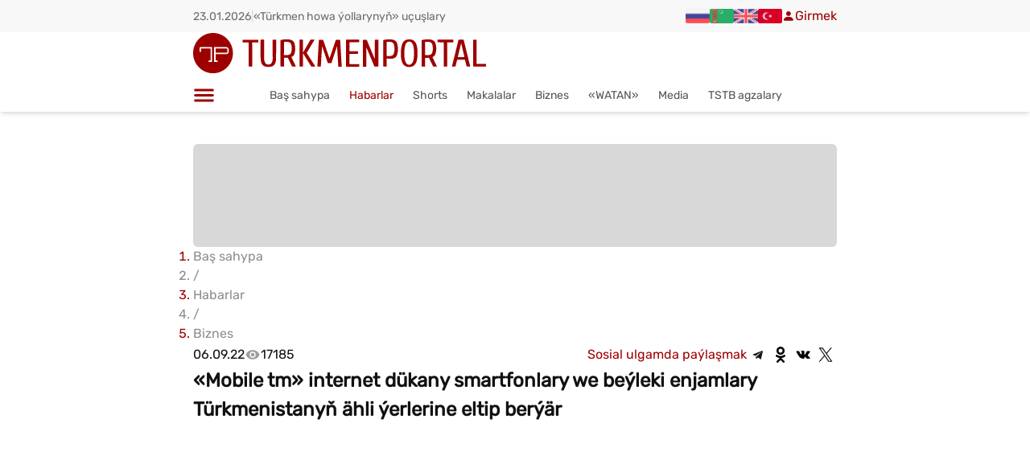

--- FILE ---
content_type: application/javascript; charset=UTF-8
request_url: https://turkmenportal.com/_next/static/chunks/80e4863a736374b1.js
body_size: 9740
content:
(globalThis.TURBOPACK||(globalThis.TURBOPACK=[])).push(["object"==typeof document?document.currentScript:void 0,33525,(e,t,r)=>{"use strict";Object.defineProperty(r,"__esModule",{value:!0}),Object.defineProperty(r,"warnOnce",{enumerable:!0,get:function(){return n}});let n=e=>{}},18581,(e,t,r)=>{"use strict";Object.defineProperty(r,"__esModule",{value:!0}),Object.defineProperty(r,"useMergedRef",{enumerable:!0,get:function(){return l}});let n=e.r(71645);function l(e,t){let r=(0,n.useRef)(null),l=(0,n.useRef)(null);return(0,n.useCallback)(n=>{if(null===n){let e=r.current;e&&(r.current=null,e());let t=l.current;t&&(l.current=null,t())}else e&&(r.current=a(e,n)),t&&(l.current=a(t,n))},[e,t])}function a(e,t){if("function"!=typeof e)return e.current=t,()=>{e.current=null};{let r=e(t);return"function"==typeof r?r:()=>e(null)}}("function"==typeof r.default||"object"==typeof r.default&&null!==r.default)&&void 0===r.default.__esModule&&(Object.defineProperty(r.default,"__esModule",{value:!0}),Object.assign(r.default,r),t.exports=r.default)},79474,(e,t,r)=>{"use strict";var n=e.r(71645).__CLIENT_INTERNALS_DO_NOT_USE_OR_WARN_USERS_THEY_CANNOT_UPGRADE;r.c=function(e){return n.H.useMemoCache(e)}},932,(e,t,r)=>{"use strict";t.exports=e.r(79474)},45905,44705,e=>{"use strict";var t=e.i(932),r=e.i(61745);function n(e,t){return(...e)=>{try{return t(...e)}catch{throw Error(void 0)}}}let l=n(0,r.useTranslations);n(0,r.useFormatter);var a=e.i(43476),o=e.i(92989),i=e.i(71645),u=i["use".trim()],c=e.i(49092),s=e.i(77105),f=e.i(89790),d=e.i(33165);let{Link:m,redirect:p,usePathname:E,useRouter:h}=function(e){let{Link:t,config:n,getPathname:l,...m}=function(e,t){var r,n,l;let d={...r=t||{},localePrefix:"object"==typeof(l=r.localePrefix)?l:{mode:l||"always"},localeCookie:!!((n=r.localeCookie)??1)&&{name:"NEXT_LOCALE",sameSite:"lax",..."object"==typeof n&&n},localeDetection:r.localeDetection??!0,alternateLinks:r.alternateLinks??!0},m=d.pathnames,p=(0,i.forwardRef)(function({href:t,locale:r,...n},l){let o,i;"object"==typeof t?(o=t.pathname,i=t.params):o=t;let f=(0,c.isLocalizableHref)(t),p=e(),h=(0,c.isPromise)(p)?u(p):p,P=f?E({locale:r||h,href:null==m?o:{pathname:o,params:i},forcePrefix:null!=r||void 0}):o;return(0,a.jsx)(s.default,{ref:l,href:"object"==typeof t?{...t,pathname:P}:P,locale:r,localeCookie:d.localeCookie,...n})});function E(e){let t,{forcePrefix:r,href:n,locale:l}=e;return null==m?"object"==typeof n?(t=n.pathname,n.query&&(t+=(0,f.serializeSearchParams)(n.query))):t=n:t=(0,f.compileLocalizedPathname)({locale:l,...(0,f.normalizeNameOrNameWithParams)(n),pathnames:d.pathnames}),(0,f.applyPathnamePrefix)(t,l,d,r)}function h(e){return function(t,...r){return e(E(t),...r)}}return{config:d,Link:p,redirect:h(o.redirect),permanentRedirect:h(o.permanentRedirect),getPathname:E}}(r.useLocale,e);return{...m,Link:t,usePathname:function(){let e,t,l=(e=(0,o.usePathname)(),t=(0,r.useLocale)(),(0,i.useMemo)(()=>{if(!e)return e;let r=e,l=(0,c.getLocalePrefix)(t,n.localePrefix);if((0,c.hasPathnamePrefixed)(l,e))r=(0,c.unprefixPathname)(e,l);else if("never"!==n.localePrefix.mode&&n.localePrefix.prefixes){let n=(0,c.getLocaleAsPrefix)(t);(0,c.hasPathnamePrefixed)(n,e)&&(r=(0,c.unprefixPathname)(e,n))}return r},[n.localePrefix,t,e])),a=(0,r.useLocale)();return(0,i.useMemo)(()=>l&&n.pathnames?(0,f.getRoute)(a,l,n.pathnames):l,[a,l])},useRouter:function(){let e=(0,o.useRouter)(),t=(0,r.useLocale)(),a=(0,o.usePathname)();return(0,i.useMemo)(()=>{function r(e){return function(r,o){let{locale:i,...u}=o||{},c=[l({href:r,locale:i||t,forcePrefix:null!=i||void 0})];Object.keys(u).length>0&&c.push(u),(0,d.default)(n.localeCookie,a,t,i),e(...c)}}return{...e,push:r(e.push),replace:r(e.replace),prefetch:r(e.prefetch)}},[t,a,e])},getPathname:l}}({locales:["ru","tm","en","tr"],defaultLocale:"ru",localeDetection:!1});e.s(["useRouter",0,h],44705);let P=r.useLocale;function S(){let e,r=(0,t.c)(2),n=h();return r[0]!==n?(e=e=>{n.replace("/",{locale:e})},r[0]=n,r[1]=e):e=r[1],e}function v(e){return l(e)}e.s(["I18nProviderClient",0,function({locale:e,...t}){if(!e)throw Error(void 0);return(0,a.jsx)(r.IntlProvider,{locale:e,...t})},"useChangeLocale",()=>S,"useCurrentLocale",0,P,"useI18n",0,l,"useScopedI18n",()=>v],45905)},66365,e=>{"use strict";var t=e.i(71645);let r=t.createContext(void 0);e.s(["SizeContextProvider",0,({children:e,size:n})=>{let l=t.useContext(r);return t.createElement(r.Provider,{value:n||l},e)},"default",0,r])},51160,87225,e=>{"use strict";e.i(47167);var t=e.i(32044),r=e.i(32839);e.i(24308);var n=e.i(71645),l=e.i(74080);let a=n.createContext(null);var o=e.i(1676);let i=[];var u=e.i(78519);let c=`rc-util-locker-${Date.now()}`,s=0;e.i(63335);var f=e.i(80251);let d=0,m={...n}.useId,p=m?function(e){let t=m();return e||t}:function(e){let[t,r]=n.useState("ssr-id");return(n.useEffect(()=>{let e=d;d+=1,r(`rc_unique_${e}`)},[]),e)?e:t};e.s(["default",0,p],87225);let E=[],h=0,P=e=>{if("Escape"===e.key&&!e.isComposing){if(Date.now()-h<200)return;let t=E.length;for(let r=t-1;r>=0;r-=1)E[r].onEsc({top:r===t-1,event:e})}},S=()=>{h=Date.now()},v=e=>!1!==e&&((0,t.default)()&&e?"string"==typeof e?document.querySelector(e):"function"==typeof e?e():e:null),T=n.forwardRef((e,d)=>{let m,h,T,b,{open:y,autoLock:g,getContainer:A,debug:R,autoDestroy:C=!0,children:_,onEsc:w}=e,[x,N]=n.useState(y),k=x||y;n.useEffect(()=>{(C||y)&&N(y)},[y,C]);let[O,$]=n.useState(()=>v(A));n.useEffect(()=>{let e=v(A);$(()=>e??null)});let[L,j]=function(e,r){let[l]=n.useState(()=>(0,t.default)()?document.createElement("div"):null),u=n.useRef(!1),c=n.useContext(a),[s,f]=n.useState(i),d=c||(u.current?void 0:e=>{f(t=>[e,...t])});function m(){l.parentElement||document.body.appendChild(l),u.current=!0}function p(){l.parentElement?.removeChild(l),u.current=!1}return(0,o.default)(()=>(e?c?c(m):m():p(),p),[e]),(0,o.default)(()=>{s.length&&(s.forEach(e=>e()),f(i))},[s]),[l,d]}(k&&!O,0),U=O??L;!function(e){let t=!!e,[r]=n.useState(()=>(s+=1,`${c}_${s}`));(0,o.default)(()=>{if(t){var e;let t=(e=document.body,"u"<typeof document||!e||!(e instanceof Element)?{width:0,height:0}:function(e){let t,r,n=`rc-scrollbar-measure-${Math.random().toString(36).substring(7)}`,l=document.createElement("div");l.id=n;let a=l.style;if(a.position="absolute",a.left="0",a.top="0",a.width="100px",a.height="100px",a.overflow="scroll",e){let l=getComputedStyle(e);a.scrollbarColor=l.scrollbarColor,a.scrollbarWidth=l.scrollbarWidth;let o=getComputedStyle(e,"::-webkit-scrollbar"),i=parseInt(o.width,10),c=parseInt(o.height,10);try{let e=i?`width: ${o.width};`:"",t=c?`height: ${o.height};`:"";(0,u.updateCSS)(`
#${n}::-webkit-scrollbar {
${e}
${t}
}`,n)}catch(e){console.error(e),t=i,r=c}}document.body.appendChild(l);let o=e&&t&&!isNaN(t)?t:l.offsetWidth-l.clientWidth,i=e&&r&&!isNaN(r)?r:l.offsetHeight-l.clientHeight;return document.body.removeChild(l),(0,u.removeCSS)(n),{width:o,height:i}}(e)).width,n=document.body.scrollHeight>(window.innerHeight||document.documentElement.clientHeight)&&window.innerWidth>document.body.offsetWidth;(0,u.updateCSS)(`
html body {
  overflow-y: hidden;
  ${n?`width: calc(100% - ${t}px);`:""}
}`,r)}else(0,u.removeCSS)(r);return()=>{(0,u.removeCSS)(r)}},[t,r])}(g&&y&&(0,t.default)()&&(U===L||U===document.body)),m=p(),h=(0,f.useEvent)(w),T=()=>{E.find(e=>e.id===m)||E.push({id:m,onEsc:h})},b=()=>{E=E.filter(e=>e.id!==m)},(0,n.useMemo)(()=>{y?T():y||b()},[y]),(0,n.useEffect)(()=>{if(y)return T(),window.addEventListener("keydown",P),window.addEventListener("compositionend",S),()=>{b(),0===E.length&&(window.removeEventListener("keydown",P),window.removeEventListener("compositionend",S))}},[y]);let M=null;_&&(0,r.supportRef)(_)&&d&&(M=(0,r.getNodeRef)(_));let D=(0,r.useComposeRef)(M,d);if(!k||!(0,t.default)()||void 0===O)return null;let I=!1===U,V=_;return d&&(V=n.cloneElement(_,{ref:D})),n.createElement(a.Provider,{value:j},I?V:(0,l.createPortal)(V,U))});e.s(["default",0,T],51160)},4458,e=>{"use strict";var t=e.i(19581);e.s(["useToken",()=>t.default])},91308,e=>{"use strict";e.s(["default",0,{items_per_page:"/ page",jump_to:"Go to",jump_to_confirm:"confirm",page:"Page",prev_page:"Previous Page",next_page:"Next Page",prev_5:"Previous 5 Pages",next_5:"Next 5 Pages",prev_3:"Previous 3 Pages",next_3:"Next 3 Pages",page_size:"Page Size"}])},87414,3694,99264,e=>{"use strict";var t=e.i(91308),r={yearFormat:"YYYY",dayFormat:"D",cellMeridiemFormat:"A",monthBeforeYear:!0};function n(e){return(n="function"==typeof Symbol&&"symbol"==typeof Symbol.iterator?function(e){return typeof e}:function(e){return e&&"function"==typeof Symbol&&e.constructor===Symbol&&e!==Symbol.prototype?"symbol":typeof e})(e)}function l(e,t){var r=Object.keys(e);if(Object.getOwnPropertySymbols){var n=Object.getOwnPropertySymbols(e);t&&(n=n.filter(function(t){return Object.getOwnPropertyDescriptor(e,t).enumerable})),r.push.apply(r,n)}return r}function a(e){for(var t=1;t<arguments.length;t++){var r=null!=arguments[t]?arguments[t]:{};t%2?l(Object(r),!0).forEach(function(t){var l,a,o;l=e,a=t,o=r[t],(a=function(e){var t=function(e,t){if("object"!=n(e)||!e)return e;var r=e[Symbol.toPrimitive];if(void 0!==r){var l=r.call(e,t||"default");if("object"!=n(l))return l;throw TypeError("@@toPrimitive must return a primitive value.")}return("string"===t?String:Number)(e)}(e,"string");return"symbol"==n(t)?t:String(t)}(a))in l?Object.defineProperty(l,a,{value:o,enumerable:!0,configurable:!0,writable:!0}):l[a]=o}):Object.getOwnPropertyDescriptors?Object.defineProperties(e,Object.getOwnPropertyDescriptors(r)):l(Object(r)).forEach(function(t){Object.defineProperty(e,t,Object.getOwnPropertyDescriptor(r,t))})}return e}e.s(["commonLocale",()=>r],3694);var o=a(a({},r),{},{locale:"en_US",today:"Today",now:"Now",backToToday:"Back to today",ok:"OK",clear:"Clear",week:"Week",month:"Month",year:"Year",timeSelect:"select time",dateSelect:"select date",weekSelect:"Choose a week",monthSelect:"Choose a month",yearSelect:"Choose a year",decadeSelect:"Choose a decade",previousMonth:"Previous month (PageUp)",nextMonth:"Next month (PageDown)",previousYear:"Last year (Control + left)",nextYear:"Next year (Control + right)",previousDecade:"Last decade",nextDecade:"Next decade",previousCentury:"Last century",nextCentury:"Next century"});let i={placeholder:"Select time",rangePlaceholder:["Start time","End time"]},u={lang:{placeholder:"Select date",yearPlaceholder:"Select year",quarterPlaceholder:"Select quarter",monthPlaceholder:"Select month",weekPlaceholder:"Select week",rangePlaceholder:["Start date","End date"],rangeYearPlaceholder:["Start year","End year"],rangeQuarterPlaceholder:["Start quarter","End quarter"],rangeMonthPlaceholder:["Start month","End month"],rangeWeekPlaceholder:["Start week","End week"],...o},timePickerLocale:{...i}};e.s(["default",0,u],99264);let c="${label} is not a valid ${type}",s={locale:"en",Pagination:t.default,DatePicker:u,TimePicker:i,Calendar:u,global:{placeholder:"Please select",close:"Close",sortable:"sortable"},Table:{filterTitle:"Filter menu",filterConfirm:"OK",filterReset:"Reset",filterEmptyText:"No filters",filterCheckAll:"Select all items",filterSearchPlaceholder:"Search in filters",emptyText:"No data",selectAll:"Select current page",selectInvert:"Invert current page",selectNone:"Clear all data",selectionAll:"Select all data",sortTitle:"Sort",expand:"Expand row",collapse:"Collapse row",triggerDesc:"Click to sort descending",triggerAsc:"Click to sort ascending",cancelSort:"Click to cancel sorting"},Tour:{Next:"Next",Previous:"Previous",Finish:"Finish"},Modal:{okText:"OK",cancelText:"Cancel",justOkText:"OK"},Popconfirm:{okText:"OK",cancelText:"Cancel"},Transfer:{titles:["",""],searchPlaceholder:"Search here",itemUnit:"item",itemsUnit:"items",remove:"Remove",selectCurrent:"Select current page",removeCurrent:"Remove current page",selectAll:"Select all data",deselectAll:"Deselect all data",removeAll:"Remove all data",selectInvert:"Invert current page"},Upload:{uploading:"Uploading...",removeFile:"Remove file",uploadError:"Upload error",previewFile:"Preview file",downloadFile:"Download file"},Empty:{description:"No data"},Icon:{icon:"icon"},Text:{edit:"Edit",copy:"Copy",copied:"Copied",expand:"Expand",collapse:"Collapse"},Form:{optional:"(optional)",defaultValidateMessages:{default:"Field validation error for ${label}",required:"Please enter ${label}",enum:"${label} must be one of [${enum}]",whitespace:"${label} cannot be a blank character",date:{format:"${label} date format is invalid",parse:"${label} cannot be converted to a date",invalid:"${label} is an invalid date"},types:{string:c,method:c,array:c,object:c,number:c,date:c,boolean:c,integer:c,float:c,regexp:c,email:c,url:c,hex:c},string:{len:"${label} must be ${len} characters",min:"${label} must be at least ${min} characters",max:"${label} must be up to ${max} characters",range:"${label} must be between ${min}-${max} characters"},number:{len:"${label} must be equal to ${len}",min:"${label} must be minimum ${min}",max:"${label} must be maximum ${max}",range:"${label} must be between ${min}-${max}"},array:{len:"Must be ${len} ${label}",min:"At least ${min} ${label}",max:"At most ${max} ${label}",range:"The amount of ${label} must be between ${min}-${max}"},pattern:{mismatch:"${label} does not match the pattern ${pattern}"}}},QRCode:{expired:"QR code expired",refresh:"Refresh",scanned:"Scanned"},ColorPicker:{presetEmpty:"Empty",transparent:"Transparent",singleColor:"Single",gradientColor:"Gradient"}};e.s(["default",0,s],87414)},95575,e=>{"use strict";let t=(0,e.i(71645).createContext)(void 0);e.s(["default",0,t])},27256,e=>{"use strict";let t=(0,e.i(71645).createContext)({});e.s(["default",0,t])},80251,e=>{"use strict";var t=e.i(40487);e.s(["useEvent",()=>t.default])},46302,e=>{"use strict";function t(e){return e instanceof HTMLElement||e instanceof SVGElement}function r(e){return e&&"object"==typeof e&&t(e.nativeElement)?e.nativeElement:t(e)?e:null}e.s(["getDOM",()=>r,"isDOM",()=>t])},65783,e=>{"use strict";function t(e){return e?.getRootNode?.()}function r(e){return t(e)instanceof ShadowRoot?t(e):null}e.s(["getShadowRoot",()=>r])},49468,e=>{"use strict";var t=e.i(71645);let r=t.createContext({});function n({children:e,...n}){return t.createElement(r.Provider,{value:n},e)}e.s(["Context",0,r,"default",()=>n])},13970,46375,13804,25176,18874,e=>{"use strict";let t;var r,n,l=e.i(71645),a=e.i(40487);function o(e){let[,t]=l.useReducer(e=>e+1,0),r=l.useRef(e);return[(0,a.default)(()=>r.current),(0,a.default)(e=>{r.current="function"==typeof e?e(r.current):e,t()})]}e.s(["default",()=>o],13970),e.s(["STATUS_APPEAR",0,"appear","STATUS_ENTER",0,"enter","STATUS_LEAVE",0,"leave","STATUS_NONE",0,"none","STEP_ACTIVATED",0,"end","STEP_ACTIVE",0,"active","STEP_NONE",0,"none","STEP_PREPARE",0,"prepare","STEP_PREPARED",0,"prepared","STEP_START",0,"start"],46375);var i=e.i(32044);function u(e,t){let r={};return r[e.toLowerCase()]=t.toLowerCase(),r[`Webkit${e}`]=`webkit${t}`,r[`Moz${e}`]=`moz${t}`,r[`ms${e}`]=`MS${t}`,r[`O${e}`]=`o${t.toLowerCase()}`,r}let c=(r=(0,i.default)(),n="u">typeof window?window:{},t={animationend:u("Animation","AnimationEnd"),transitionend:u("Transition","TransitionEnd")},r&&("AnimationEvent"in n||delete t.animationend.animation,"TransitionEvent"in n||delete t.transitionend.transition),t),s={};(0,i.default)()&&({style:s}=document.createElement("div"));let f={};function d(e){if(f[e])return f[e];let t=c[e];if(t){let r=Object.keys(t),n=r.length;for(let l=0;l<n;l+=1){let n=r[l];if(Object.prototype.hasOwnProperty.call(t,n)&&n in s)return f[e]=t[n],f[e]}}return""}let m=d("animationend"),p=d("transitionend"),E=!!(m&&p),h=m||"animationend",P=p||"transitionend";function S(e,t){return e?"object"==typeof e?e[t.replace(/-\w/g,e=>e[1].toUpperCase())]:`${e}-${t}`:null}e.s(["animationEndName",0,h,"getTransitionName",()=>S,"supportTransition",0,E,"transitionEndName",0,P],13804),e.s(["default",0,e=>{let t=(0,l.useRef)();function r(t){t&&(t.removeEventListener(P,e),t.removeEventListener(h,e))}return l.useEffect(()=>()=>{r(t.current),t.current=null},[]),[function(n){t.current&&t.current!==n&&r(t.current),n&&n!==t.current&&(n.addEventListener(P,e),n.addEventListener(h,e),t.current=n)},r]}],25176);let v=(0,i.default)()?l.useLayoutEffect:l.useEffect;e.s(["default",0,v],18874)},37434,e=>{"use strict";let t=e=>+setTimeout(e,16),r=e=>clearTimeout(e);"u">typeof window&&"requestAnimationFrame"in window&&(t=e=>window.requestAnimationFrame(e),r=e=>window.cancelAnimationFrame(e));let n=0,l=new Map,a=(e,r=1)=>{let a=n+=1;return!function r(n){if(0===n)l.delete(a),e();else{let e=t(()=>{r(n-1)});l.set(a,e)}}(r),a};a.cancel=e=>{let t=l.get(e);return l.delete(e),r(t)},e.s(["default",0,a])},28473,99620,e=>{"use strict";let t,r;var n,l=e.i(46302),a=e.i(32839),o=e.i(7670),i=e.i(71645),u=e.i(49468);e.i(63335);var c=e.i(80251),s=e.i(17776),f=e.i(13970),d=e.i(46375),m=e.i(25176),p=e.i(18874),E=e.i(37434);let h=[d.STEP_PREPARE,d.STEP_START,d.STEP_ACTIVE,d.STEP_ACTIVATED],P=[d.STEP_PREPARE,d.STEP_PREPARED];function S(e){return e===d.STEP_ACTIVE||e===d.STEP_ACTIVATED}var v=e.i(13804);let T=(t=n=v.supportTransition,"object"==typeof n&&({transitionSupport:t}=n),(r=i.forwardRef((e,r)=>{let n,{visible:T=!0,removeOnLeave:b=!0,forceRender:y,children:g,motionName:A,leavedClassName:R,eventProps:C}=e,{motion:_}=i.useContext(u.Context),w=!!(e.motionName&&t&&!1!==_),x=(0,i.useRef)();function N(){return(0,l.getDOM)(x.current)}let[k,O,$,L]=function(e,t,r,{motionEnter:n=!0,motionAppear:l=!0,motionLeave:a=!0,motionDeadline:o,motionLeaveImmediately:u,onAppearPrepare:v,onEnterPrepare:T,onLeavePrepare:b,onAppearStart:y,onEnterStart:g,onLeaveStart:A,onAppearActive:R,onEnterActive:C,onLeaveActive:_,onAppearEnd:w,onEnterEnd:x,onLeaveEnd:N,onVisibleChanged:k}){let[O,$]=(0,s.default)(),[L,j]=(0,f.default)(d.STATUS_NONE),[U,M]=(0,s.default)(null),D=L(),I=(0,i.useRef)(!1),V=(0,i.useRef)(null),F=(0,i.useRef)(!1);function H(){j(d.STATUS_NONE),M(null,!0)}let W=(0,c.useEvent)(e=>{let t,n=L();if(n===d.STATUS_NONE)return;let l=r();if(e&&!e.deadline&&e.target!==l)return;let a=F.current;n===d.STATUS_APPEAR&&a?t=w?.(l,e):n===d.STATUS_ENTER&&a?t=x?.(l,e):n===d.STATUS_LEAVE&&a&&(t=N?.(l,e)),a&&!1!==t&&H()}),[q]=(0,m.default)(W),z=e=>{switch(e){case d.STATUS_APPEAR:return{[d.STEP_PREPARE]:v,[d.STEP_START]:y,[d.STEP_ACTIVE]:R};case d.STATUS_ENTER:return{[d.STEP_PREPARE]:T,[d.STEP_START]:g,[d.STEP_ACTIVE]:C};case d.STATUS_LEAVE:return{[d.STEP_PREPARE]:b,[d.STEP_START]:A,[d.STEP_ACTIVE]:_};default:return{}}},B=i.useMemo(()=>z(D),[D]),[Y,K]=((e,t,r)=>{let[n,l]=(0,s.default)(d.STEP_NONE),[a,o]=(()=>{let e=i.useRef(null);function t(){E.default.cancel(e.current)}return i.useEffect(()=>()=>{t()},[]),[function r(n,l=2){t();let a=(0,E.default)(()=>{l<=1?n({isCanceled:()=>a!==e.current}):r(n,l-1)});e.current=a},t]})(),u=t?P:h;return(0,p.default)(()=>{if(n!==d.STEP_NONE&&n!==d.STEP_ACTIVATED){let e=u.indexOf(n),t=u[e+1],o=r(n);!1===o?l(t,!0):t&&a(e=>{function r(){e.isCanceled()||l(t,!0)}!0===o?r():Promise.resolve(o).then(r)})}},[e,n]),i.useEffect(()=>()=>{o()},[]),[function(){l(d.STEP_PREPARE,!0)},n]})(D,!e,e=>{if(e===d.STEP_PREPARE){let e=B[d.STEP_PREPARE];return!!e&&e(r())}return K in B&&M(B[K]?.(r(),null)||null),K===d.STEP_ACTIVE&&D!==d.STATUS_NONE&&(q(r()),o>0&&(clearTimeout(V.current),V.current=setTimeout(()=>{W({deadline:!0})},o))),K===d.STEP_PREPARED&&H(),!0});F.current=S(K);let G=(0,i.useRef)(null);(0,p.default)(()=>{let r;if(I.current&&G.current===t)return;$(t);let o=I.current;I.current=!0,!o&&t&&l&&(r=d.STATUS_APPEAR),o&&t&&n&&(r=d.STATUS_ENTER),(o&&!t&&a||!o&&u&&!t&&a)&&(r=d.STATUS_LEAVE);let i=z(r);r&&(e||i[d.STEP_PREPARE])?(j(r),Y()):j(d.STATUS_NONE),G.current=t},[t]),(0,i.useEffect)(()=>{(D!==d.STATUS_APPEAR||l)&&(D!==d.STATUS_ENTER||n)&&(D!==d.STATUS_LEAVE||a)||j(d.STATUS_NONE)},[l,n,a]),(0,i.useEffect)(()=>()=>{I.current=!1,clearTimeout(V.current)},[]);let Q=i.useRef(!1);(0,i.useEffect)(()=>{O&&(Q.current=!0),void 0!==O&&D===d.STATUS_NONE&&((Q.current||O)&&k?.(O),Q.current=!0)},[O,D]);let X=U;return B[d.STEP_PREPARE]&&K===d.STEP_START&&(X={transition:"none",...X}),[L,K,X,O??t]}(w,T,N,e),j=k(),U=i.useRef(L);L&&(U.current=!0);let M=i.useMemo(()=>{let e={};return Object.defineProperties(e,{nativeElement:{enumerable:!0,get:N},inMotion:{enumerable:!0,get:()=>()=>k()!==d.STATUS_NONE},enableMotion:{enumerable:!0,get:()=>()=>w}}),e},[]);i.useImperativeHandle(r,()=>M,[]);let D={...C,visible:T};if(g)if(j===d.STATUS_NONE)n=L?g({...D},x):!b&&U.current&&R?g({...D,className:R},x):!y&&(b||R)?null:g({...D,style:{display:"none"}},x);else{let e;O===d.STEP_PREPARE?e="prepare":S(O)?e="active":O===d.STEP_START&&(e="start");let t=(0,v.getTransitionName)(A,`${j}-${e}`);n=g({...D,className:(0,o.clsx)((0,v.getTransitionName)(A,j),{[t]:t&&e,[A]:"string"==typeof A}),style:$},x)}else n=null;return i.isValidElement(n)&&(0,a.supportRef)(n)&&((0,a.getNodeRef)(n)||(n=i.cloneElement(n,{ref:x}))),n})).displayName="CSSMotion",r);var b=i;let y="keep",g="remove",A="removed";function R(e){let t;return{...t=e&&"object"==typeof e&&"key"in e?e:{key:e},key:String(t.key)}}function C(e=[]){return e.map(R)}function _(){return(_=Object.assign.bind()).apply(this,arguments)}let w=["eventProps","visible","children","motionName","motionAppear","motionEnter","motionLeave","motionLeaveImmediately","motionDeadline","removeOnLeave","leavedClassName","onAppearPrepare","onAppearStart","onAppearActive","onAppearEnd","onEnterStart","onEnterActive","onEnterEnd","onLeaveStart","onLeaveActive","onLeaveEnd"],x=function(e,t=T){class r extends b.Component{static defaultProps={component:"div"};state={keyEntities:[]};static getDerivedStateFromProps({keys:e},{keyEntities:t}){return{keyEntities:(function(e=[],t=[]){let r=[],n=0,l=t.length,a=C(e),o=C(t);a.forEach(e=>{let t=!1;for(let a=n;a<l;a+=1){let l=o[a];if(l.key===e.key){n<a&&(r=r.concat(o.slice(n,a).map(e=>({...e,status:"add"}))),n=a),r.push({...l,status:y}),n+=1,t=!0;break}}t||r.push({...e,status:g})}),n<l&&(r=r.concat(o.slice(n).map(e=>({...e,status:"add"}))));let i={};return r.forEach(({key:e})=>{i[e]=(i[e]||0)+1}),Object.keys(i).filter(e=>i[e]>1).forEach(e=>{(r=r.filter(({key:t,status:r})=>t!==e||r!==g)).forEach(t=>{t.key===e&&(t.status=y)})}),r})(t,C(e)).filter(e=>{let r=t.find(({key:t})=>e.key===t);return!r||r.status!==A||e.status!==g})}}removeKey=e=>{this.setState(t=>({keyEntities:t.keyEntities.map(t=>t.key!==e?t:{...t,status:A})}),()=>{let{keyEntities:e}=this.state;0===e.filter(({status:e})=>e!==A).length&&this.props.onAllRemoved&&this.props.onAllRemoved()})};render(){let{keyEntities:e}=this.state,{component:r,children:n,onVisibleChanged:l,onAllRemoved:a,...o}=this.props,i=r||b.Fragment,u={};return w.forEach(e=>{u[e]=o[e],delete o[e]}),delete o.keys,b.createElement(i,o,e.map(({status:e,...r},a)=>b.createElement(t,_({},u,{key:r.key,visible:"add"===e||e===y,eventProps:r,onVisibleChanged:e=>{l?.(e,{key:r.key}),e||this.removeKey(r.key)}}),(e,t)=>n({...e,index:a},t))))}}return r}(v.supportTransition);e.s(["default",0,x],99620),e.s(["default",0,T],28473)},43022,e=>{"use strict";e.s(["default",0,e=>{if(!e)return!1;if(e instanceof Element){if(e.offsetParent)return!0;if(e.getBBox){let{width:t,height:r}=e.getBBox();if(t||r)return!0}if(e.getBoundingClientRect){let{width:t,height:r}=e.getBoundingClientRect();if(t||r)return!0}}return!1}])},30294,e=>{"use strict";var t=e.i(40383);e.s(["useControlledState",()=>t.default])},37328,e=>{"use strict";var t=e.i(71645);let r=t.createContext(!1);e.s(["DisabledContextProvider",0,({children:e,disabled:n})=>{let l=t.useContext(r);return t.createElement(r.Provider,{value:n??l},e)},"default",0,r])},78052,e=>{"use strict";let t;e.i(47167);var r=e.i(71645),n=e.i(67007);e.i(24308);var l=e.i(46302),a=e.i(32839);let o=r.createContext(null),i=new Map;function u(e){e.forEach(e=>{let{target:t}=e;i.get(t)?.forEach(e=>e(t))})}function c(){return t||(t=new ResizeObserver(u)),t}let s=r.forwardRef(function(e,t){let{children:n,disabled:u}=e,s=r.useRef(null),f=r.useContext(o),d="function"==typeof n,m=d?n(s):n,p=r.useRef({width:-1,height:-1,offsetWidth:-1,offsetHeight:-1}),E=!d&&r.isValidElement(m)&&(0,a.supportRef)(m),h=E?(0,a.getNodeRef)(m):null,P=(0,a.useComposeRef)(h,s),S=()=>(0,l.getDOM)(s.current);r.useImperativeHandle(t,()=>S());let v=r.useRef(e);v.current=e;let T=r.useCallback(e=>{let{onResize:t,data:r}=v.current,{width:n,height:l}=e.getBoundingClientRect(),{offsetWidth:a,offsetHeight:o}=e,i=Math.floor(n),u=Math.floor(l);if(p.current.width!==i||p.current.height!==u||p.current.offsetWidth!==a||p.current.offsetHeight!==o){let c={width:i,height:u,offsetWidth:a,offsetHeight:o};p.current=c;let s=a===Math.round(n)?n:a,d=o===Math.round(l)?l:o,m={...c,offsetWidth:s,offsetHeight:d};f?.(m,e,r),t&&Promise.resolve().then(()=>{t(m,e)})}},[]);return r.useEffect(()=>{let e=S();return e&&!u&&(i.has(e)||(i.set(e,new Set),c().observe(e)),i.get(e).add(T)),()=>{i.has(e)&&(i.get(e).delete(T),!i.get(e).size&&(c().unobserve(e),i.delete(e)))}},[s.current,u]),E?r.cloneElement(m,{ref:P}):m});function f(){return(f=Object.assign.bind()).apply(this,arguments)}let d=r.forwardRef(function(e,t){let{children:l}=e;return("function"==typeof l?[l]:(0,n.default)(l)).map((n,l)=>{let a=n?.key||`rc-observer-key-${l}`;return r.createElement(s,f({},e,{key:a,ref:0===l?t:void 0}),n)})});d.Collection=function({children:e,onBatchResize:t}){let n=r.useRef(0),l=r.useRef([]),a=r.useContext(o),i=r.useCallback((e,r,o)=>{n.current+=1;let i=n.current;l.current.push({size:e,element:r,data:o}),Promise.resolve().then(()=>{i===n.current&&(t?.(l.current),l.current=[])}),a?.(e,r,o)},[t,a]);return r.createElement(o.Provider,{value:i},e)},e.s(["default",0,d],78052)}]);

--- FILE ---
content_type: application/javascript; charset=UTF-8
request_url: https://turkmenportal.com/_next/static/chunks/bf4c7b08870bd228.js
body_size: 10452
content:
(globalThis.TURBOPACK||(globalThis.TURBOPACK=[])).push(["object"==typeof document?document.currentScript:void 0,90887,e=>{"use strict";var t=e.i(15584);e.s(["StyleContext",()=>t.default])},47656,14300,e=>{"use strict";e.i(47167);var t=e.i(71645);e.i(63335);var n=e.i(24308);e.s(["warning",()=>n.default],14300);var n=n;function r(){}let{resetWarned:o}=n.default,l=t.createContext({});e.s(["WarningContext",0,l,"devUseWarning",0,()=>{let e=()=>{};return e.deprecated=r,e}],47656)},19828,e=>{"use strict";let t=(0,e.i(71645).createContext)(void 0);e.s(["default",0,t])},49637,42569,e=>{"use strict";e.i(47167);var t=e.i(51160),n=e.i(7670),r=e.i(78052),o=e.i(46302),l=e.i(65783),i=e.i(40487),a=e.i(87225),u=e.i(1676),s=e.i(71645),c=e.i(28473),f=e.i(32839);function d(e){let{prefixCls:t,align:r,arrow:o,arrowPos:l}=e,{className:i,content:a,style:u}=o||{},{x:c=0,y:f=0}=l,d=s.useRef(null);if(!r||!r.points)return null;let m={position:"absolute"};if(!1!==r.autoArrow){let e=r.points[0],t=r.points[1],n=e[0],o=e[1],l=t[0],i=t[1];n!==l&&["t","b"].includes(n)?"t"===n?m.top=0:m.bottom=0:m.top=f,o!==i&&["l","r"].includes(o)?"l"===o?m.left=0:m.right=0:m.left=c}return s.createElement("div",{ref:d,className:(0,n.clsx)(`${t}-arrow`,i),style:{...m,...u}},a)}function m(){return(m=Object.assign.bind()).apply(this,arguments)}function p(e){let{prefixCls:t,open:r,zIndex:o,mask:l,motion:i,mobile:a}=e;return l?s.createElement(c.default,m({},i,{motionAppear:!0,visible:r,removeOnLeave:!0}),({className:e})=>s.createElement("div",{style:{zIndex:o},className:(0,n.clsx)(`${t}-mask`,a&&`${t}-mobile-mask`,e)})):null}let h=s.memo(({children:e})=>e,(e,t)=>t.cache);function g(e,t,n,r,o,l,i,a){let u="auto",s=e?{}:{left:"-1000vw",top:"-1000vh",right:u,bottom:u};if(!e&&(t||!n)){let{points:e}=r,t=r.dynamicInset||r._experimental?.dynamicInset,n=t&&"r"===e[0][1],c=t&&"b"===e[0][0];n?(s.right=o,s.left=u):(s.left=i,s.right=u),c?(s.bottom=l,s.top=u):(s.top=a,s.bottom=u)}return s}e.i(63335);var v=e.i(80251);function x(){return(x=Object.assign.bind()).apply(this,arguments)}let y=s.forwardRef((e,t)=>{let{onEsc:o,popup:l,className:i,prefixCls:a,style:m,target:y,onVisibleChanged:C,open:E,keepDom:b,fresh:M,onClick:w,mask:P,arrow:S,arrowPos:R,align:k,motion:L,maskMotion:$,mobile:A,forceRender:O,getPopupContainer:N,autoDestroy:T,portal:D,children:B,zIndex:I,onMouseEnter:j,onMouseLeave:z,onPointerEnter:V,onPointerDownCapture:F,ready:W,offsetX:X,offsetY:Y,offsetR:H,offsetB:q,onAlign:_,onPrepare:U,onResize:K,stretch:J,targetWidth:G,targetHeight:Q}=e,Z="function"==typeof l?l():l,ee=E||b,et=!!A,[en,er,eo]=s.useMemo(()=>A?[A.mask,A.maskMotion,A.motion]:[P,$,L],[A,P,$,L]),el=N?.length>0,[ei,ea]=s.useState(!N||!el);(0,u.default)(()=>{!ei&&el&&y&&ea(!0)},[ei,el,y]);let eu=(0,v.useEvent)((e,t)=>{K?.(e,t),_()}),es=g(et,W,E,k,H,q,X,Y);if(!ei)return null;let ec={};return J&&(J.includes("height")&&Q?ec.height=Q:J.includes("minHeight")&&Q&&(ec.minHeight=Q),J.includes("width")&&G?ec.width=G:J.includes("minWidth")&&G&&(ec.minWidth=G)),E||(ec.pointerEvents="none"),s.createElement(D,{open:O||ee,getContainer:N&&(()=>N(y)),autoDestroy:T,onEsc:o},s.createElement(p,{prefixCls:a,open:E,zIndex:I,mask:en,motion:er,mobile:et}),s.createElement(r.default,{onResize:eu,disabled:!E},e=>s.createElement(c.default,x({motionAppear:!0,motionEnter:!0,motionLeave:!0,removeOnLeave:!1,forceRender:O,leavedClassName:`${a}-hidden`},eo,{onAppearPrepare:U,onEnterPrepare:U,visible:E,onVisibleChanged:e=>{L?.onVisibleChanged?.(e),C(e)}}),({className:r,style:o},l)=>{let u=(0,n.clsx)(a,r,i,{[`${a}-mobile`]:et});return s.createElement("div",{ref:(0,f.composeRef)(e,t,l),className:u,style:{"--arrow-x":`${R.x||0}px`,"--arrow-y":`${R.y||0}px`,...es,...ec,...o,boxSizing:"border-box",zIndex:I,...m},onMouseEnter:j,onMouseLeave:z,onPointerEnter:V,onClick:w,onPointerDownCapture:F},S&&s.createElement(d,{prefixCls:a,arrow:S,arrowPos:R,align:k}),s.createElement(h,{cache:!E&&!M},Z))})),B)}),C=s.createContext(null),E=s.createContext(null);function b(e){return e?Array.isArray(e)?e:[e]:[]}var M=e.i(43022);function w(e,t,n,r){let{points:o}=n,l=Object.keys(e);for(let n=0;n<l.length;n+=1){let i=l[n];if(function(e=[],t=[],n){let r=(e,t)=>e[t]||"";return n?r(e,0)===r(t,0):r(e,0)===r(t,0)&&r(e,1)===r(t,1)}(e[i]?.points,o,r))return`${t}-placement-${i}`}return""}function P(e){return e.ownerDocument.defaultView}function S(e){let t=[],n=e?.parentElement,r=["hidden","scroll","clip","auto"];for(;n;){let{overflowX:e,overflowY:o,overflow:l}=P(n).getComputedStyle(n);[e,o,l].some(e=>r.includes(e))&&t.push(n),n=n.parentElement}return t}function R(e,t=1){return Number.isNaN(e)?t:e}function k(e){return R(parseFloat(e),0)}function L(e,t){let n={...e};return(t||[]).forEach(e=>{if(e instanceof HTMLBodyElement||e instanceof HTMLHtmlElement)return;let{overflow:t,overflowClipMargin:r,borderTopWidth:o,borderBottomWidth:l,borderLeftWidth:i,borderRightWidth:a}=P(e).getComputedStyle(e),u=e.getBoundingClientRect(),{offsetHeight:s,clientHeight:c,offsetWidth:f,clientWidth:d}=e,m=k(o),p=k(l),h=k(i),g=k(a),v=R(Math.round(u.width/f*1e3)/1e3),x=R(Math.round(u.height/s*1e3)/1e3),y=m*x,C=h*v,E=0,b=0;if("clip"===t){let e=k(r);E=e*v,b=e*x}let M=u.x+C-E,w=u.y+y-b,S=M+u.width+2*E-C-g*v-(f-d-h-g)*v,L=w+u.height+2*b-y-p*x-(s-c-m-p)*x;n.left=Math.max(n.left,M),n.top=Math.max(n.top,w),n.right=Math.min(n.right,S),n.bottom=Math.min(n.bottom,L)}),n}function $(e,t=0){let n=`${t}`,r=n.match(/^(.*)\%$/);return r?e*(parseFloat(r[1])/100):parseFloat(n)}function A(e,t){let[n,r]=t||[];return[$(e.width,n),$(e.height,r)]}function O(e=""){return[e[0],e[1]]}function N(e,t){let n,r=t[0],o=t[1];return n="t"===r?e.y:"b"===r?e.y+e.height:e.y+e.height/2,{x:"l"===o?e.x:"r"===o?e.x+e.width:e.x+e.width/2,y:n}}function T(e,t){let n=[...e];return n[t]=({t:"b",b:"t",l:"r",r:"l"})[e[t]]||"c",n}function D(e,t,n,r,l,a,c,f){let[d,m]=s.useState({ready:!1,offsetX:0,offsetY:0,offsetR:0,offsetB:0,arrowX:0,arrowY:0,scaleX:1,scaleY:1,align:l[r]||{}}),p=s.useRef(0),h=s.useMemo(()=>!t||f?[]:S(t),[t]),g=s.useRef({});e||(g.current={});let v=(0,i.default)(()=>{if(t&&n&&e&&!f){let e,s,f,d,p,v=t.ownerDocument,x=P(t),{position:y}=x.getComputedStyle(t),C=t.style.left,E=t.style.top,b=t.style.right,w=t.style.bottom,S=t.style.overflow,k={...l[r],...a},$=v.createElement("div");if(t.parentElement?.appendChild($),$.style.left=`${t.offsetLeft}px`,$.style.top=`${t.offsetTop}px`,$.style.position=y,$.style.height=`${t.offsetHeight}px`,$.style.width=`${t.offsetWidth}px`,t.style.left="0",t.style.top="0",t.style.right="auto",t.style.bottom="auto",t.style.overflow="hidden",Array.isArray(n))e={x:n[0],y:n[1],width:0,height:0};else{let t=n.getBoundingClientRect();t.x=t.x??t.left,t.y=t.y??t.top,e={x:t.x,y:t.y,width:t.width,height:t.height}}let D=t.getBoundingClientRect(),{height:B,width:I}=x.getComputedStyle(t);D.x=D.x??D.left,D.y=D.y??D.top;let{clientWidth:j,clientHeight:z,scrollWidth:V,scrollHeight:F,scrollTop:W,scrollLeft:X}=v.documentElement,Y=D.height,H=D.width,q=e.height,_=e.width,{htmlRegion:U}=k,K="visible",J="visibleFirst";"scroll"!==U&&U!==J&&(U=K);let G=U===J,Q=L({left:-X,top:-W,right:V-X,bottom:F-W},h),Z=L({left:0,top:0,right:j,bottom:z},h),ee=U===K?Z:Q,et=G?Z:ee;t.style.left="auto",t.style.top="auto",t.style.right="0",t.style.bottom="0";let en=t.getBoundingClientRect();t.style.left=C,t.style.top=E,t.style.right=b,t.style.bottom=w,t.style.overflow=S,t.parentElement?.removeChild($);let er=R(Math.round(H/parseFloat(I)*1e3)/1e3),eo=R(Math.round(Y/parseFloat(B)*1e3)/1e3);if(0===er||0===eo||(0,o.isDOM)(n)&&!(0,M.default)(n))return;let{offset:el,targetOffset:ei}=k,[ea,eu]=A(D,el),[es,ec]=A(e,ei);e.x-=es,e.y-=ec;let[ef,ed]=k.points||[],em=O(ed),ep=O(ef),eh=N(e,em),eg=N(D,ep),ev={...k},ex=[ep,em],ey=eh.x-eg.x+ea,eC=eh.y-eg.y+eu;function i(e,t,n=ee){let r=D.x+e,o=D.y+t,l=Math.max(r,n.left),a=Math.max(o,n.top);return Math.max(0,(Math.min(r+H,n.right)-l)*(Math.min(o+Y,n.bottom)-a))}let eE=i(ey,eC),eb=i(ey,eC,Z),eM=N(e,["t","l"]),ew=N(D,["t","l"]),eP=N(e,["b","r"]),eS=N(D,["b","r"]),{adjustX:eR,adjustY:ek,shiftX:eL,shiftY:e$}=k.overflow||{},eA=e=>"boolean"==typeof e?e:e>=0;function u(){f=(s=D.y+eC)+Y,p=(d=D.x+ey)+H}u();let eO=eA(ek),eN=ep[0]===em[0];if(eO&&"t"===ep[0]&&(f>et.bottom||g.current.bt)){let e=eC;eN?e-=Y-q:e=eM.y-eS.y-eu;let t=i(ey,e),n=i(ey,e,Z);t>eE||t===eE&&(!G||n>=eb)?(g.current.bt=!0,eC=e,eu=-eu,ex=[T(ex[0],0),T(ex[1],0)]):g.current.bt=!1}if(eO&&"b"===ep[0]&&(s<et.top||g.current.tb)){let e=eC;eN?e+=Y-q:e=eP.y-ew.y-eu;let t=i(ey,e),n=i(ey,e,Z);t>eE||t===eE&&(!G||n>=eb)?(g.current.tb=!0,eC=e,eu=-eu,ex=[T(ex[0],0),T(ex[1],0)]):g.current.tb=!1}let eT=eA(eR),eD=ep[1]===em[1];if(eT&&"l"===ep[1]&&(p>et.right||g.current.rl)){let e=ey;eD?e-=H-_:e=eM.x-eS.x-ea;let t=i(e,eC),n=i(e,eC,Z);t>eE||t===eE&&(!G||n>=eb)?(g.current.rl=!0,ey=e,ea=-ea,ex=[T(ex[0],1),T(ex[1],1)]):g.current.rl=!1}if(eT&&"r"===ep[1]&&(d<et.left||g.current.lr)){let e=ey;eD?e+=H-_:e=eP.x-ew.x-ea;let t=i(e,eC),n=i(e,eC,Z);t>eE||t===eE&&(!G||n>=eb)?(g.current.lr=!0,ey=e,ea=-ea,ex=[T(ex[0],1),T(ex[1],1)]):g.current.lr=!1}ev.points=[ex[0].join(""),ex[1].join("")],u();let eB=!0===eL?0:eL;"number"==typeof eB&&(d<Z.left&&(ey-=d-Z.left-ea,e.x+_<Z.left+eB&&(ey+=e.x-Z.left+_-eB)),p>Z.right&&(ey-=p-Z.right-ea,e.x>Z.right-eB&&(ey+=e.x-Z.right+eB)));let eI=!0===e$?0:e$;"number"==typeof eI&&(s<Z.top&&(eC-=s-Z.top-eu,e.y+q<Z.top+eI&&(eC+=e.y-Z.top+q-eI)),f>Z.bottom&&(eC-=f-Z.bottom-eu,e.y>Z.bottom-eI&&(eC+=e.y-Z.bottom+eI)));let ej=D.x+ey,ez=D.y+eC,eV=e.x,eF=e.y,eW=Math.max(ej,eV),eX=Math.min(ej+H,eV+_),eY=Math.max(ez,eF),eH=Math.min(ez+Y,eF+q);c?.(t,ev);let eq=en.right-D.x-(ey+D.width),e_=en.bottom-D.y-(eC+D.height);1===er&&(ey=Math.floor(ey),eq=Math.floor(eq)),1===eo&&(eC=Math.floor(eC),e_=Math.floor(e_)),m({ready:!0,offsetX:ey/er,offsetY:eC/eo,offsetR:eq/er,offsetB:e_/eo,arrowX:((eW+eX)/2-ej)/er,arrowY:((eY+eH)/2-ez)/eo,scaleX:er,scaleY:eo,align:ev})}}),x=()=>{m(e=>({...e,ready:!1}))};return(0,u.default)(x,[r]),(0,u.default)(()=>{e||x()},[e]),[d.ready,d.offsetX,d.offsetY,d.offsetR,d.offsetB,d.arrowX,d.arrowY,d.scaleX,d.scaleY,d.align,()=>{p.current+=1;let e=p.current;Promise.resolve().then(()=>{p.current===e&&v()})}]}function B(){let e=s.useRef(null),t=()=>{e.current&&(clearTimeout(e.current),e.current=null)};return s.useEffect(()=>()=>{t()},[]),(n,r)=>{t(),0===r?n():e.current=setTimeout(()=>{n()},1e3*r)}}function I(){return(I=Object.assign.bind()).apply(this,arguments)}e.i(24308);let j=e=>{let{prefixCls:t,isMobile:r,ready:o,open:l,align:i,offsetR:a,offsetB:u,offsetX:f,offsetY:d,arrowPos:m,popupSize:p,motion:h,uniqueContainerClassName:v,uniqueContainerStyle:x}=e,y=`${t}-unique-container`,[C,E]=s.default.useState(!1),b=g(r,o,l,i,a,u,f,d),M=s.default.useRef(b);o&&(M.current=b);let w={};return p&&(w.width=p.width,w.height=p.height),s.default.createElement(c.default,I({motionAppear:!0,motionEnter:!0,motionLeave:!0,removeOnLeave:!1,leavedClassName:`${y}-hidden`},h,{visible:l,onVisibleChanged:e=>{E(e)}}),({className:e,style:t})=>{let r=(0,n.clsx)(y,e,v,{[`${y}-visible`]:C});return s.default.createElement("div",{className:r,style:{"--arrow-x":`${m?.x||0}px`,"--arrow-y":`${m?.y||0}px`,...M.current,...w,...t,...x}})})};e.s(["default",0,({children:e,postTriggerProps:r})=>{let[l,i,a,u]=function(){let[e,t]=s.default.useState(null),[n,r]=s.default.useState(!1),[o,l]=s.default.useState(!1),i=s.default.useRef(null);return[(0,v.useEvent)(e=>{!1===e?(i.current=null,r(!1)):o&&n?i.current=e:(r(!0),t(e),i.current=null,n||l(!0))}),n,e,(0,v.useEvent)(e=>{e?(l(!1),i.current&&(t(i.current),i.current=null)):(l(!1),i.current=null)})]}(),c=s.useMemo(()=>a&&r?r(a):a,[a,r]),[f,d]=s.useState(null),[m,p]=s.useState(null),h=s.useRef(null),g=(0,v.useEvent)(e=>{h.current=e,(0,o.isDOM)(e)&&f!==e&&d(e)}),x=s.useRef(null),b=B(),M=(0,v.useEvent)((e,t)=>{x.current=t,b(()=>{l(e)},e.delay)}),P=e=>{b(()=>{x.current?.()||l(!1)},e)},S=(0,v.useEvent)(e=>{u(e)}),[R,k,L,$,A,O,N,,,T,I]=D(i,f,c?.target,c?.popupPlacement,c?.builtinPlacements||{},c?.popupAlign,void 0,!1),z=s.useMemo(()=>{if(!c)return"";let e=w(c.builtinPlacements||{},c.prefixCls||"",T,!1);return(0,n.clsx)(e,c.getPopupClassNameFromAlign?.(T))},[T,c?.getPopupClassNameFromAlign,c?.builtinPlacements,c?.prefixCls]),V=s.useMemo(()=>({show:M,hide:P}),[]);s.useEffect(()=>{I()},[c?.target]);let F=(0,v.useEvent)(()=>(I(),Promise.resolve())),W=s.useRef({}),X=s.useContext(C),Y=s.useMemo(()=>({registerSubPopup:(e,t)=>{W.current[e]=t,X?.registerSubPopup(e,t)}}),[X]),H=c?.prefixCls;return s.createElement(E.Provider,{value:V},e,c&&s.createElement(C.Provider,{value:Y},s.createElement(y,{ref:g,portal:t.default,onEsc:c.onEsc,prefixCls:H,popup:c.popup,className:(0,n.clsx)(c.popupClassName,z,`${H}-unique-controlled`),style:c.popupStyle,target:c.target,open:i,keepDom:!0,fresh:!0,autoDestroy:!1,onVisibleChanged:S,ready:R,offsetX:k,offsetY:L,offsetR:$,offsetB:A,onAlign:I,onPrepare:F,onResize:e=>p({width:e.offsetWidth,height:e.offsetHeight}),arrowPos:{x:O,y:N},align:T,zIndex:c.zIndex,mask:c.mask,arrow:c.arrow,motion:c.popupMotion,maskMotion:c.maskMotion,getPopupContainer:c.getPopupContainer},s.createElement(j,{prefixCls:H,isMobile:!1,ready:R,open:i,align:T,offsetR:$,offsetB:A,offsetX:k,offsetY:L,arrowPos:{x:O,y:N},popupSize:m,motion:c.popupMotion,uniqueContainerClassName:(0,n.clsx)(c.uniqueContainerClassName,z),uniqueContainerStyle:c.uniqueContainerStyle}))))}],42569);var z=e.i(30294),V=e.i(74080);let F=function(e=t.default){return s.forwardRef((t,c)=>{var f;let d,m,p,h,{prefixCls:g="rc-trigger-popup",children:v,action:x="hover",showAction:M,hideAction:R,popupVisible:k,defaultPopupVisible:L,onOpenChange:$,afterOpenChange:A,onPopupVisibleChange:O,afterPopupVisibleChange:N,mouseEnterDelay:T,mouseLeaveDelay:I=.1,focusDelay:j,blurDelay:F,mask:W,maskClosable:X=!0,getPopupContainer:Y,forceRender:H,autoDestroy:q,popup:_,popupClassName:U,uniqueContainerClassName:K,uniqueContainerStyle:J,popupStyle:G,popupPlacement:Q,builtinPlacements:Z={},popupAlign:ee,zIndex:et,stretch:en,getPopupClassNameFromAlign:er,fresh:eo,unique:el,alignPoint:ei,onPopupClick:ea,onPopupAlign:eu,arrow:es,popupMotion:ec,maskMotion:ef,mobile:ed,...em}=t,ep=void 0===k,eh=!!ed,eg=s.useRef({}),ev=s.useContext(C),ex=s.useMemo(()=>({registerSubPopup:(e,t)=>{eg.current[e]=t,ev?.registerSubPopup(e,t)}}),[ev]),ey=s.useContext(E),eC=(0,a.default)(),[eE,eb]=s.useState(null),eM=s.useRef(null),ew=(0,i.default)(e=>{eM.current=e,(0,o.isDOM)(e)&&eE!==e&&eb(e),ev?.registerSubPopup(eC,e)}),[eP,eS]=s.useState(null),eR=s.useRef(null),ek=(0,i.default)(e=>{(0,o.isDOM)(e)&&eP!==e&&(eS(e),eR.current=e)}),eL={},e$=(0,i.default)(e=>eP?.contains(e)||(0,l.getShadowRoot)(eP)?.host===e||e===eP||eE?.contains(e)||(0,l.getShadowRoot)(eE)?.host===e||e===eE||Object.values(eg.current).some(t=>t?.contains(e)||e===t)),eA=es?{...!0!==es?es:{}}:null,[eO,eN]=(0,z.useControlledState)(L||!1,k),eT=eO||!1,eD=s.useMemo(()=>{let e="function"==typeof v?v({open:eT}):v;return s.Children.only(e)},[v,eT]),eB=eD?.props||{},eI=(0,i.default)(()=>eT),ej=(0,i.default)((e=0)=>({popup:_,target:eP,delay:e,prefixCls:g,popupClassName:U,uniqueContainerClassName:K,uniqueContainerStyle:J,popupStyle:G,popupPlacement:Q,builtinPlacements:Z,popupAlign:ee,zIndex:et,mask:W,maskClosable:X,popupMotion:ec,maskMotion:ef,arrow:eA,getPopupContainer:Y,getPopupClassNameFromAlign:er,id:eC,onEsc:eX}));(0,u.default)(()=>{ey&&el&&eP&&!ep&&!ev&&(eT?ey.show(ej(T),eI):ey.hide(I))},[eT,eP]);let ez=s.useRef(eT);ez.current=eT;let eV=(0,i.default)(e=>{(0,V.flushSync)(()=>{eT!==e&&(eN(e),$?.(e),O?.(e))})}),eF=B(),eW=(e,t=0)=>{void 0!==k?eF(()=>{eV(e)},t):ey&&el&&ep&&!ev?e?ey.show(ej(t),eI):ey.hide(t):eF(()=>{eV(e)},t)};function eX({top:e}){e&&eW(!1)}let[eY,eH]=s.useState(!1);(0,u.default)(e=>{(!e||eT)&&eH(!0)},[eT]);let[eq,e_]=s.useState(null),[eU,eK]=s.useState(null),eJ=e=>{eK([e.clientX,e.clientY])},[eG,eQ,eZ,e0,e1,e6,e7,e3,e4,e5,e8]=D(eT,eE,ei&&null!==eU?eU:eP,Q,Z,ee,eu,eh),[e2,e9]=s.useMemo(()=>{let e=b(M??x),t=b(R??x),n=new Set(e),r=new Set(t);return n.has("hover")&&!n.has("click")&&n.add("touch"),r.has("hover")&&!r.has("click")&&r.add("touch"),[n,r]},[x,M,R]),te=e2.has("click"),tt=e9.has("click")||e9.has("contextMenu"),tn=(0,i.default)(()=>{eY||e8()});(0,u.default)(()=>{if(eT&&eP&&eE){let t=S(eP),n=S(eE),r=P(eE),o=new Set([r,...t,...n]);function e(){tn(),(()=>{ez.current&&ei&&tt&&eW(!1)})()}return o.forEach(t=>{t.addEventListener("scroll",e,{passive:!0})}),r.addEventListener("resize",e,{passive:!0}),tn(),()=>{o.forEach(t=>{t.removeEventListener("scroll",e),r.removeEventListener("resize",e)})}}},[eT,eP,eE]),(0,u.default)(()=>{tn()},[eU,Q]),(0,u.default)(()=>{eT&&!Z?.[Q]&&tn()},[JSON.stringify(ee)]);let tr=s.useMemo(()=>{let e=w(Z,g,e5,ei);return(0,n.clsx)(e,er?.(e5))},[e5,er,Z,g,ei]);s.useImperativeHandle(c,()=>({nativeElement:eR.current,popupElement:eM.current,forceAlign:tn}));let[to,tl]=s.useState(0),[ti,ta]=s.useState(0),tu=()=>{if(en&&eP){let e=eP.getBoundingClientRect();tl(e.width),ta(e.height)}};function ts(e,t,n,r,o){eL[e]=(l,...i)=>{o&&o()||(r?.(l),eW(t,n)),eB[e]?.(l,...i)}}(0,u.default)(()=>{eq&&(e8(),eq(),e_(null))},[eq]);let tc=e2.has("touch"),tf=e9.has("touch"),td=s.useRef(!1);(tc||tf)&&(eL.onTouchStart=(...e)=>{td.current=!0,ez.current&&tf?eW(!1):!ez.current&&tc&&eW(!0),eB.onTouchStart?.(...e)}),(te||tt)&&(eL.onClick=(e,...t)=>{ez.current&&tt?eW(!1):!ez.current&&te&&(eJ(e),eW(!0)),eB.onClick?.(e,...t),td.current=!1});let tm=(f=tt||tf,(p=s.useRef(eT)).current=eT,h=s.useRef(!1),s.useEffect(()=>{if(f&&eE&&(!W||X)){let e=()=>{h.current=!1},t=e=>{!p.current||e$(e.composedPath?.()?.[0]||e.target)||h.current||eW(!1)},n=P(eE);n.addEventListener("pointerdown",e,!0),n.addEventListener("mousedown",t,!0),n.addEventListener("contextmenu",t,!0);let r=(0,l.getShadowRoot)(eP);return r&&(r.addEventListener("mousedown",t,!0),r.addEventListener("contextmenu",t,!0)),()=>{n.removeEventListener("pointerdown",e,!0),n.removeEventListener("mousedown",t,!0),n.removeEventListener("contextmenu",t,!0),r&&(r.removeEventListener("mousedown",t,!0),r.removeEventListener("contextmenu",t,!0))}}},[f,eP,eE,W,X]),function(){h.current=!0}),tp=e2.has("hover"),th=e9.has("hover"),tg=()=>td.current;if(tp){let e=e=>{eJ(e)};ts("onMouseEnter",!0,T,e,tg),ts("onPointerEnter",!0,T,e,tg),d=e=>{(eT||eY)&&eE?.contains(e.target)&&eW(!0,T)},ei&&(eL.onMouseMove=e=>{eB.onMouseMove?.(e)})}th&&(ts("onMouseLeave",!1,I,void 0,tg),ts("onPointerLeave",!1,I,void 0,tg),m=()=>{eW(!1,I)}),e2.has("focus")&&ts("onFocus",!0,j),e9.has("focus")&&ts("onBlur",!1,F),e2.has("contextMenu")&&(eL.onContextMenu=(e,...t)=>{ez.current&&e9.has("contextMenu")?eW(!1):(eJ(e),eW(!0)),e.preventDefault(),eB.onContextMenu?.(e,...t)});let tv=s.useRef(!1);tv.current||=H||eT||eY;let tx={...eB,...eL},ty={};["onContextMenu","onClick","onMouseDown","onTouchStart","onMouseEnter","onMouseLeave","onFocus","onBlur"].forEach(e=>{em[e]&&(ty[e]=(...t)=>{tx[e]?.(...t),em[e](...t)})});let tC=s.cloneElement(eD,{...tx,...ty});return s.createElement(s.Fragment,null,s.createElement(r.default,{disabled:!eT,ref:ek,onResize:()=>{tu(),tn()}},tC),tv.current&&(!ey||!el)&&s.createElement(C.Provider,{value:ex},s.createElement(y,{portal:e,ref:ew,prefixCls:g,popup:_,className:(0,n.clsx)(U,!eh&&tr),style:G,target:eP,onMouseEnter:d,onMouseLeave:m,onPointerEnter:d,zIndex:et,open:eT,keepDom:eY,fresh:eo,onClick:ea,onPointerDownCapture:tm,mask:W,motion:ec,maskMotion:ef,onVisibleChanged:e=>{eH(!1),e8(),A?.(e),N?.(e)},onPrepare:()=>new Promise(e=>{tu(),e_(()=>e)}),forceRender:H,autoDestroy:q||!1,getPopupContainer:Y,onEsc:eX,align:e5,arrow:eA,arrowPos:{x:e6,y:e7},ready:eG,offsetX:eQ,offsetY:eZ,offsetR:e0,offsetB:e1,onAlign:tn,stretch:en,targetWidth:to/e3,targetHeight:ti/e4,mobile:ed})))})}(t.default);e.s(["default",0,F],49637)},53996,e=>{"use strict";var t=e.i(71645);e.i(49637);var n=e.i(42569),n=n,r=e.i(28473),o=e.i(7670),l=e.i(42064);let i=({children:e})=>{let{getPrefixCls:n}=t.default.useContext(l.ConfigContext),i=n();return t.default.isValidElement(e)?t.default.createElement(r.default,{visible:!0,motionName:`${i}-fade`,motionAppear:!0,motionEnter:!0,motionLeave:!1,removeOnLeave:!1},({style:n,className:r})=>{let{className:l,style:i}=e.props,a={...i,...n};return t.default.cloneElement(e,{className:(0,o.clsx)(l,r),style:a})}):e},a=[null,null];e.s(["default",0,({children:e})=>t.default.createElement(n.default,{postTriggerProps:e=>{let n="function"==typeof e.popup?e.popup():e.popup,{id:r,builtinPlacements:o}=e,l=function(e){if(a[0]!==e){let t={};Object.keys(e).forEach(n=>{t[n]={...e[n],dynamicInset:!1}}),a[0]=e,a[1]=t}return a[1]}(o);return{...e,getPopupContainer:null,arrow:!1,popup:t.default.createElement(i,{key:r},n),builtinPlacements:l}}},e)],53996)},9587,6780,e=>{"use strict";let t,n,r,o;e.i(47167);var l=e.i(71645);e.i(96059);var i=e.i(68297),a=e.i(90887),u=e.i(27256);e.i(63335);var s=e.i(19261),c=e.i(78749),f=e.i(47656),d=e.i(19828),m=e.i(87414);let p={...m.default.Modal},h=[],g=()=>h.reduce((e,t)=>({...e,...t}),m.default.Modal);function v(e){if(e){let t={...e};return h.push(t),p=g(),()=>{h=h.filter(e=>e!==t),p=g()}}p={...m.default.Modal}}function x(){return p}e.s(["changeConfirmLocale",()=>v,"getConfirmLocale",()=>x],6780);var y=e.i(95575);let C=e=>{let{locale:t={},children:n,_ANT_MARK__:r}=e;l.useEffect(()=>v(t?.Modal),[t]);let o=l.useMemo(()=>({...t,exist:!0}),[t]);return l.createElement(y.default.Provider,{value:o},n)};var E=e.i(10751),b=e.i(20890),M=e.i(70517),w=e.i(53996),P=e.i(42064),S=e.i(37328),R=e.i(66365),k=e.i(18696);e.i(28473);var L=e.i(49468),L=L,$=e.i(4458);let A=l.createContext(!0);function O(e){let t=l.useContext(A),{children:n}=e,[,r]=(0,$.useToken)(),{motion:o}=r,i=l.useRef(!1);return(i.current||(i.current=t!==o),i.current)?l.createElement(A.Provider,{value:o},l.createElement(L.default,{motion:o},n)):n}let N=()=>null;var T=e.i(99615),D=e.i(83293),B=e.i(19581);let I=({iconPrefixCls:e,csp:t})=>(((e,t)=>{let[n,r]=(0,B.default)();return(0,T.useStyleRegister)({theme:n,token:r,hashId:"",path:["ant-design-icons",e],nonce:()=>t?.nonce,layer:{name:"antd"}},()=>(0,D.genIconStyle)(e))})(e,t),null),j=["getTargetContainer","getPopupContainer","renderEmpty","input","pagination","form","select","button"];function z(){return t||P.defaultPrefixCls}function V(){return n||P.defaultIconPrefixCls}let F=e=>{var t,n;let r,o,p,{children:h,csp:g,autoInsertSpaceInButton:v,alert:x,affix:y,anchor:L,form:$,locale:A,componentSize:T,direction:D,space:B,splitter:z,virtual:V,dropdownMatchSelectWidth:F,popupMatchSelectWidth:W,popupOverflow:X,legacyLocale:Y,parentContext:H,iconPrefixCls:q,theme:_,componentDisabled:U,segmented:K,statistic:J,spin:G,calendar:Q,carousel:Z,cascader:ee,collapse:et,typography:en,checkbox:er,descriptions:eo,divider:el,drawer:ei,skeleton:ea,steps:eu,image:es,layout:ec,list:ef,mentions:ed,modal:em,progress:ep,result:eh,slider:eg,breadcrumb:ev,masonry:ex,menu:ey,pagination:eC,input:eE,textArea:eb,otp:eM,empty:ew,badge:eP,radio:eS,rate:eR,ribbon:ek,switch:eL,transfer:e$,avatar:eA,message:eO,tag:eN,table:eT,card:eD,cardMeta:eB,tabs:eI,timeline:ej,timePicker:ez,upload:eV,notification:eF,tree:eW,colorPicker:eX,datePicker:eY,rangePicker:eH,flex:eq,wave:e_,dropdown:eU,warning:eK,tour:eJ,tooltip:eG,popover:eQ,popconfirm:eZ,qrcode:e0,floatButton:e1,floatButtonGroup:e6,variant:e7,inputNumber:e3,treeSelect:e4,watermark:e5}=e,e8=l.useCallback((t,n)=>{let{prefixCls:r}=e;if(n)return n;let o=r||H.getPrefixCls("");return t?`${o}-${t}`:o},[H.getPrefixCls,e.prefixCls]),e2=q||H.iconPrefixCls||P.defaultIconPrefixCls,e9=g||H.csp,te=(t=H.theme,n={prefixCls:e8("")},(0,f.devUseWarning)("ConfigProvider"),o=!1!==(r=_||{}).inherit&&t?t:{...b.defaultConfig,hashed:t?.hashed??b.defaultConfig.hashed,cssVar:t?.cssVar},p=(0,l.useId)(),(0,c.default)(()=>{if(!_)return t;let e={...o.components};Object.keys(_.components||{}).forEach(t=>{e[t]={...e[t],..._.components[t]}});let l=`css-var-${p.replace(/:/g,"")}`,i={prefix:n?.prefixCls,...o.cssVar,...r.cssVar,key:r.cssVar?.key||l};return{...o,...r,token:{...o.token,...r.token},components:e,cssVar:i}},[r,o],(e,t)=>e.some((e,n)=>{let r=t[n];return!(0,k.default)(e,r,!0)}))),tt={csp:e9,autoInsertSpaceInButton:v,alert:x,affix:y,anchor:L,locale:A||Y,direction:D,space:B,splitter:z,virtual:V,popupMatchSelectWidth:W??F,popupOverflow:X,getPrefixCls:e8,iconPrefixCls:e2,theme:te,segmented:K,statistic:J,spin:G,calendar:Q,carousel:Z,cascader:ee,collapse:et,typography:en,checkbox:er,descriptions:eo,divider:el,drawer:ei,skeleton:ea,steps:eu,image:es,input:eE,textArea:eb,otp:eM,layout:ec,list:ef,mentions:ed,modal:em,progress:ep,result:eh,slider:eg,breadcrumb:ev,masonry:ex,menu:ey,pagination:eC,empty:ew,badge:eP,radio:eS,rate:eR,ribbon:ek,switch:eL,transfer:e$,avatar:eA,message:eO,tag:eN,table:eT,card:eD,cardMeta:eB,tabs:eI,timeline:ej,timePicker:ez,upload:eV,notification:eF,tree:eW,colorPicker:eX,datePicker:eY,rangePicker:eH,flex:eq,wave:e_,dropdown:eU,warning:eK,tour:eJ,tooltip:eG,popover:eQ,popconfirm:eZ,qrcode:e0,floatButton:e1,floatButtonGroup:e6,variant:e7,inputNumber:e3,treeSelect:e4,watermark:e5},tn={...H};Object.keys(tt).forEach(e=>{void 0!==tt[e]&&(tn[e]=tt[e])}),j.forEach(t=>{let n=e[t];n&&(tn[t]=n)}),void 0!==v&&(tn.button={autoInsertSpace:v,...tn.button});let tr=(0,c.default)(()=>tn,tn,(e,t)=>{let n=Object.keys(e),r=Object.keys(t);return n.length!==r.length||n.some(n=>e[n]!==t[n])}),{layer:to}=l.useContext(a.StyleContext),tl=l.useMemo(()=>({prefixCls:e2,csp:e9,layer:to?"antd":void 0}),[e2,e9,to]),ti=l.createElement(l.Fragment,null,l.createElement(I,{iconPrefixCls:e2,csp:e9}),l.createElement(N,{dropdownMatchSelectWidth:F}),h),ta=l.useMemo(()=>(0,s.merge)(m.default.Form?.defaultValidateMessages||{},tr.locale?.Form?.defaultValidateMessages||{},tr.form?.validateMessages||{},$?.validateMessages||{}),[tr,$?.validateMessages]);Object.keys(ta).length>0&&(ti=l.createElement(d.default.Provider,{value:ta},ti)),A&&(ti=l.createElement(C,{locale:A,_ANT_MARK__:"internalMark"},ti)),(e2||e9)&&(ti=l.createElement(u.default.Provider,{value:tl},ti)),T&&(ti=l.createElement(R.SizeContextProvider,{size:T},ti)),ti=l.createElement(O,null,ti),eG?.unique&&(ti=l.createElement(w.default,null,ti));let tu=l.useMemo(()=>{let{algorithm:e,token:t,components:n,cssVar:r,...o}=te||{},l=e&&(!Array.isArray(e)||e.length>0)?(0,i.createTheme)(e):E.defaultTheme,a={};Object.entries(n||{}).forEach(([e,t])=>{let n={...t};"algorithm"in n&&(!0===n.algorithm?n.theme=l:(Array.isArray(n.algorithm)||"function"==typeof n.algorithm)&&(n.theme=(0,i.createTheme)(n.algorithm)),delete n.algorithm),a[e]=n});let u={...M.default,...t};return{...o,theme:l,token:u,components:a,override:{override:u,...a},cssVar:r}},[te]);return _&&(ti=l.createElement(b.DesignTokenContext.Provider,{value:tu},ti)),tr.warning&&(ti=l.createElement(f.WarningContext.Provider,{value:tr.warning},ti)),void 0!==U&&(ti=l.createElement(S.DisabledContextProvider,{disabled:U},ti)),l.createElement(P.ConfigContext.Provider,{value:tr},ti)},W=e=>{let t=l.useContext(P.ConfigContext),n=l.useContext(y.default);return l.createElement(F,{parentContext:t,legacyLocale:n,...e})};W.ConfigContext=P.ConfigContext,W.SizeContext=R.default,W.config=e=>{let{prefixCls:l,iconPrefixCls:i,theme:a,holderRender:u}=e;void 0!==l&&(t=l),void 0!==i&&(n=i),"holderRender"in e&&(o=u),a&&(r=a)},W.useConfig=function(){return{componentDisabled:(0,l.useContext)(S.default),componentSize:(0,l.useContext)(R.default)}},Object.defineProperty(W,"SizeContext",{get:()=>R.default}),e.s(["configConsumerProps",0,["getTargetContainer","getPopupContainer","rootPrefixCls","getPrefixCls","renderEmpty","csp","autoInsertSpaceInButton","locale"],"default",0,W,"globalConfig",0,()=>({getPrefixCls:(e,t)=>t||(e?`${z()}-${e}`:z()),getIconPrefixCls:V,getRootPrefixCls:()=>t||z(),getTheme:()=>r,holderRender:o}),"warnContext",0,null],9587)}]);

--- FILE ---
content_type: application/javascript; charset=UTF-8
request_url: https://turkmenportal.com/_next/static/chunks/8a33e657371aa2ef.js
body_size: 9599
content:
(globalThis.TURBOPACK||(globalThis.TURBOPACK=[])).push(["object"==typeof document?document.currentScript:void 0,22611,e=>{"use strict";var t=e.i(71645);e.i(63335);var r=e.i(80251);function n(){}let i=t.createContext({add:n,remove:n});function l(e){let n=t.useContext(i),l=t.useRef(null);return(0,r.useEvent)(t=>{if(t){let r=e?t.querySelector(e):t;r&&(n.add(r),l.current=r)}else n.remove(l.current)})}e.s(["usePanelRef",()=>l])},22678,e=>{"use strict";var t=e.i(71645),r=e.i(64517),n=e.i(50824),i=e.i(8850),l=e.i(87414);let a=function(...e){let t={};return e.forEach(e=>{e&&Object.keys(e).forEach(r=>{void 0!==e[r]&&(t[r]=e[r])})}),t};var o=e.i(76398);let s={},u=(e,t)=>{if(!e&&(!1===e||!1===t||null===t))return!1;if(void 0===e&&void 0===t)return null;let r={closeIcon:"boolean"!=typeof t&&null!==t?t:void 0};return e&&"object"==typeof e&&(r={...r,...e}),r};e.s(["pickClosable",0,e=>{if(!e)return;let{closable:t,closeIcon:r}=e;return{closable:t,closeIcon:r}},"useClosable",0,(e,c,d=s)=>{let[f]=(0,i.useLocale)("global",l.default.global);return t.default.useMemo(()=>((e,i,l=s,c="Close")=>{let d=u(e?.closable,e?.closeIcon),f=u(i?.closable,i?.closeIcon),g={closeIcon:t.default.createElement(r.default,null),...l},p=!1!==d&&(d?a(g,f,d):!1!==f&&(f?a(g,f):!!g.closable&&g)),m="boolean"!=typeof p&&!!p?.disabled;if(!1===p)return[!1,null,m,{}];let[h,y]=((e,r,i)=>{let{closeIconRender:l}=r,{closeIcon:a,...s}=e,u=a,c=(0,n.default)(s,!0);return(0,o.default)(u)&&(l&&(u=l(u)),u=t.default.isValidElement(u)?t.default.cloneElement(u,{"aria-label":i,...u.props,...c}):t.default.createElement("span",{"aria-label":i,...c},u)),[u,c]})(p,g,c);return[!0,h,m,y]})(e,c,{closeIcon:t.default.createElement(r.default,null),...d},f.close),[e,c,d,f.close])}],22678)},85793,e=>{"use strict";e.i(47167);var t=e.i(71645),r=e.i(7670),n=e.i(11517),i=e.i(42064);let l=e=>{let{prefixCls:n,className:i,style:l,size:a,shape:o}=e,s=(0,r.clsx)({[`${n}-lg`]:"large"===a,[`${n}-sm`]:"small"===a}),u=(0,r.clsx)({[`${n}-circle`]:"circle"===o,[`${n}-square`]:"square"===o,[`${n}-round`]:"round"===o}),c=t.useMemo(()=>"number"==typeof a?{width:a,height:a,lineHeight:`${a}px`}:{},[a]);return t.createElement("span",{className:(0,r.clsx)(n,s,u,i),style:{...c,...l}})};e.i(96059);var a=e.i(94758),o=e.i(15654),s=e.i(46422),u=e.i(38378);let c=new a.Keyframes("ant-skeleton-loading",{"0%":{backgroundPosition:"100% 50%"},"100%":{backgroundPosition:"0 50%"}}),d=e=>({height:e,lineHeight:(0,o.unit)(e)}),f=e=>({width:e,...d(e)}),g=(e,t)=>({width:t(e).mul(5).equal(),minWidth:t(e).mul(5).equal(),...d(e)}),p=e=>{let{gradientFromColor:t,borderRadiusSM:r,imageSizeBase:n,calc:i}=e;return{display:"inline-flex",alignItems:"center",justifyContent:"center",verticalAlign:"middle",background:t,borderRadius:r,...f(i(n).mul(2).equal())}},m=(e,t,r)=>{let{skeletonButtonCls:n}=e;return{[`${r}${n}-circle`]:{width:t,minWidth:t,borderRadius:"50%"},[`${r}${n}-round`]:{borderRadius:t}}},h=(e,t)=>({width:t(e).mul(2).equal(),minWidth:t(e).mul(2).equal(),...d(e)}),y=(0,s.genStyleHooks)("Skeleton",e=>{let{componentCls:t,calc:r}=e;return(e=>{let{componentCls:t,skeletonAvatarCls:r,skeletonTitleCls:n,skeletonParagraphCls:i,skeletonButtonCls:l,skeletonInputCls:a,skeletonNodeCls:o,skeletonImageCls:s,controlHeight:u,controlHeightLG:d,controlHeightSM:y,gradientFromColor:b,padding:v,marginSM:E,borderRadius:$,titleHeight:w,blockRadius:C,paragraphLiHeight:S,controlHeightXS:k,paragraphMarginTop:O}=e;return{[t]:{display:"table",width:"100%",[`${t}-header`]:{display:"table-cell",paddingInlineEnd:v,verticalAlign:"top",[r]:{display:"inline-block",verticalAlign:"top",background:b,...f(u)},[`${r}-circle`]:{borderRadius:"50%"},[`${r}-lg`]:{...f(d)},[`${r}-sm`]:{...f(y)}},[`${t}-section`]:{display:"table-cell",width:"100%",verticalAlign:"top",[n]:{width:"100%",height:w,background:b,borderRadius:C,[`+ ${i}`]:{marginBlockStart:y}},[i]:{padding:0,"> li":{width:"100%",height:S,listStyle:"none",background:b,borderRadius:C,"+ li":{marginBlockStart:k}}},[`${i}> li:last-child:not(:first-child):not(:nth-child(2))`]:{width:"61%"}},[`&-round ${t}-section`]:{[`${n}, ${i} > li`]:{borderRadius:$}}},[`${t}-with-avatar ${t}-section`]:{[n]:{marginBlockStart:E,[`+ ${i}`]:{marginBlockStart:O}}},[`${t}${t}-element`]:{display:"inline-block",width:"auto",...(e=>{let{borderRadiusSM:t,skeletonButtonCls:r,controlHeight:n,controlHeightLG:i,controlHeightSM:l,gradientFromColor:a,calc:o}=e;return{[r]:{display:"inline-block",verticalAlign:"top",background:a,borderRadius:t,width:o(n).mul(2).equal(),minWidth:o(n).mul(2).equal(),...h(n,o)},...m(e,n,r),[`${r}-lg`]:{...h(i,o)},...m(e,i,`${r}-lg`),[`${r}-sm`]:{...h(l,o)},...m(e,l,`${r}-sm`)}})(e),...(e=>{let{skeletonAvatarCls:t,gradientFromColor:r,controlHeight:n,controlHeightLG:i,controlHeightSM:l}=e;return{[t]:{display:"inline-block",verticalAlign:"top",background:r,...f(n)},[`${t}${t}-circle`]:{borderRadius:"50%"},[`${t}${t}-lg`]:{...f(i)},[`${t}${t}-sm`]:{...f(l)}}})(e),...(e=>{let{controlHeight:t,borderRadiusSM:r,skeletonInputCls:n,controlHeightLG:i,controlHeightSM:l,gradientFromColor:a,calc:o}=e;return{[n]:{display:"inline-block",verticalAlign:"top",background:a,borderRadius:r,...g(t,o)},[`${n}-lg`]:{...g(i,o)},[`${n}-sm`]:{...g(l,o)}}})(e),...{[e.skeletonNodeCls]:{...p(e)}},...(e=>{let{skeletonImageCls:t,imageSizeBase:r,calc:n}=e;return{[t]:{...p(e),[`${t}-path`]:{fill:"#bfbfbf"},[`${t}-svg`]:{...f(r),maxWidth:n(r).mul(4).equal(),maxHeight:n(r).mul(4).equal()},[`${t}-svg${t}-svg-circle`]:{borderRadius:"50%"}},[`${t}${t}-circle`]:{borderRadius:"50%"}}})(e)},[`${t}${t}-block`]:{width:"100%",[l]:{width:"100%"},[a]:{width:"100%"}},[`${t}${t}-active`]:{[`
        ${n},
        ${i} > li,
        ${r},
        ${l},
        ${a},
        ${o},
        ${s}
      `]:{...{background:e.skeletonLoadingBackground,backgroundSize:"400% 100%",animationName:c,animationDuration:e.skeletonLoadingMotionDuration,animationTimingFunction:"ease",animationIterationCount:"infinite"}}}}})((0,u.mergeToken)(e,{skeletonAvatarCls:`${t}-avatar`,skeletonTitleCls:`${t}-title`,skeletonParagraphCls:`${t}-paragraph`,skeletonButtonCls:`${t}-button`,skeletonInputCls:`${t}-input`,skeletonNodeCls:`${t}-node`,skeletonImageCls:`${t}-image`,imageSizeBase:r(e.controlHeight).mul(1.5).equal(),borderRadius:100,skeletonLoadingBackground:`linear-gradient(90deg, ${e.gradientFromColor} 25%, ${e.gradientToColor} 37%, ${e.gradientFromColor} 63%)`,skeletonLoadingMotionDuration:"1.4s"}))},e=>{let{colorFillContent:t,colorFill:r}=e;return{color:t,colorGradientEnd:r,gradientFromColor:t,gradientToColor:r,titleHeight:e.controlHeight/2,blockRadius:e.borderRadiusSM,paragraphMarginTop:e.marginLG+e.marginXXS,paragraphLiHeight:e.controlHeight/2}},{deprecatedTokens:[["color","gradientFromColor"],["colorGradientEnd","gradientToColor"]]}),b=e=>{let{prefixCls:n,className:l,classNames:a,rootClassName:o,internalClassName:s,style:u,styles:c,active:d,children:f}=e,{getPrefixCls:g}=t.useContext(i.ConfigContext),p=g("skeleton",n),[m,h]=y(p),b=(0,r.clsx)(p,`${p}-element`,{[`${p}-active`]:d},m,a?.root,l,o,h);return t.createElement("div",{className:b,style:c?.root},t.createElement("div",{className:(0,r.clsx)(a?.content,s||`${p}-node`),style:{...c?.content,...u}},f))},v=e=>{let{prefixCls:n,className:i,style:l,rows:a=0}=e,o=Array.from({length:a}).map((r,n)=>t.createElement("li",{key:n,style:{width:((e,t)=>{let{width:r,rows:n=2}=t;return Array.isArray(r)?r[e]:n-1===e?r:void 0})(n,e)}}));return t.createElement("ul",{className:(0,r.clsx)(n,i),style:l},o)},E=({prefixCls:e,className:n,width:i,style:l})=>t.createElement("h3",{className:(0,r.clsx)(e,n),style:{width:i,...l}});function $(e){return e&&"object"==typeof e?e:{}}let w=e=>{let{prefixCls:a,loading:o,className:s,rootClassName:u,classNames:c,style:d,styles:f,children:g,avatar:p=!1,title:m=!0,paragraph:h=!0,active:b,round:w}=e,{getPrefixCls:C,direction:S,className:k,style:O,classNames:T,styles:R}=(0,i.useComponentConfig)("skeleton"),x=C("skeleton",a),[N,_]=y(x),L={...e,avatar:p,title:m,paragraph:h},[A,I]=(0,n.useMergeSemantic)([T,c],[R,f],{props:L});if(o||!("loading"in e)){let e,n,i=!!p,a=!!m,o=!!h;if(i){let n={className:A.avatar,prefixCls:`${x}-avatar`,...a&&!o?{size:"large",shape:"square"}:{size:"large",shape:"circle"},...$(p),style:I.avatar};e=t.createElement("div",{className:(0,r.clsx)(A.header,`${x}-header`),style:I.header},t.createElement(l,{...n}))}if(a||o){let e,l;if(a){let r={className:A.title,prefixCls:`${x}-title`,...!i&&o?{width:"38%"}:i&&o?{width:"50%"}:{},...$(m),style:I.title};e=t.createElement(E,{...r})}if(o){let e,r={className:A.paragraph,prefixCls:`${x}-paragraph`,...(e={},(!i||!a)&&(e.width="61%"),!i&&a?e.rows=3:e.rows=2,e),...$(h),style:I.paragraph};l=t.createElement(v,{...r})}n=t.createElement("div",{className:(0,r.clsx)(A.section,`${x}-section`),style:I.section},e,l)}let c=(0,r.clsx)(x,{[`${x}-with-avatar`]:i,[`${x}-active`]:b,[`${x}-rtl`]:"rtl"===S,[`${x}-round`]:w},A.root,k,s,u,N,_);return t.createElement("div",{className:c,style:{...I.root,...O,...d}},e,n)}return g??null};w.Button=e=>{let{prefixCls:n,className:a,rootClassName:o,classNames:s,active:u,style:c,styles:d,block:f=!1,size:g="default",...p}=e,{getPrefixCls:m}=t.useContext(i.ConfigContext),h=m("skeleton",n),[b,v]=y(h),E=(0,r.clsx)(h,`${h}-element`,{[`${h}-active`]:u,[`${h}-block`]:f},s?.root,a,o,b,v);return t.createElement("div",{className:E,style:d?.root},t.createElement(l,{prefixCls:`${h}-button`,className:s?.content,style:{...d?.content,...c},size:g,...p}))},w.Avatar=e=>{let{prefixCls:n,className:a,classNames:o,rootClassName:s,active:u,style:c,styles:d,shape:f="circle",size:g="default",...p}=e,{getPrefixCls:m}=t.useContext(i.ConfigContext),h=m("skeleton",n),[b,v]=y(h),E=(0,r.clsx)(h,`${h}-element`,{[`${h}-active`]:u},o?.root,a,s,b,v);return t.createElement("div",{className:E,style:d?.root},t.createElement(l,{prefixCls:`${h}-avatar`,className:o?.content,style:{...d?.content,...c},shape:f,size:g,...p}))},w.Input=e=>{let{prefixCls:n,className:a,classNames:o,rootClassName:s,active:u,block:c,style:d,styles:f,size:g="default",...p}=e,{getPrefixCls:m}=t.useContext(i.ConfigContext),h=m("skeleton",n),[b,v]=y(h),E=(0,r.clsx)(h,`${h}-element`,{[`${h}-active`]:u,[`${h}-block`]:c},o?.root,a,s,b,v);return t.createElement("div",{className:E,style:f?.root},t.createElement(l,{prefixCls:`${h}-input`,className:o?.content,style:{...f?.content,...d},size:g,...p}))},w.Image=e=>{let{getPrefixCls:r}=t.useContext(i.ConfigContext),n=r("skeleton",e.prefixCls);return t.createElement(b,{...e,internalClassName:`${n}-image`},t.createElement("svg",{viewBox:"0 0 1098 1024",xmlns:"http://www.w3.org/2000/svg",className:`${n}-image-svg`},t.createElement("title",null,"Image placeholder"),t.createElement("path",{d:"M365.714286 329.142857q0 45.714286-32.036571 77.677714t-77.677714 32.036571-77.677714-32.036571-32.036571-77.677714 32.036571-77.677714 77.677714-32.036571 77.677714 32.036571 32.036571 77.677714zM950.857143 548.571429l0 256-804.571429 0 0-109.714286 182.857143-182.857143 91.428571 91.428571 292.571429-292.571429zM1005.714286 146.285714l-914.285714 0q-7.460571 0-12.873143 5.412571t-5.412571 12.873143l0 694.857143q0 7.460571 5.412571 12.873143t12.873143 5.412571l914.285714 0q7.460571 0 12.873143-5.412571t5.412571-12.873143l0-694.857143q0-7.460571-5.412571-12.873143t-12.873143-5.412571zM1097.142857 164.571429l0 694.857143q0 37.741714-26.843429 64.585143t-64.585143 26.843429l-914.285714 0q-37.741714 0-64.585143-26.843429t-26.843429-64.585143l0-694.857143q0-37.741714 26.843429-64.585143t64.585143-26.843429l914.285714 0q37.741714 0 64.585143 26.843429t26.843429 64.585143z",className:`${n}-image-path`})))},w.Node=b,e.s(["default",0,w],85793)},93946,e=>{"use strict";var t=e.i(71645);function r(e,r,n){return(0,t.useMemo)(()=>({trap:r??!0,focusTriggerAfterClose:n??!0,...e}),[e,r,n])}e.s(["default",()=>r])},68834,e=>{"use strict";var t=e.i(71645);let r=e=>{let t,r=new Set,n=(e,n)=>{let i="function"==typeof e?e(t):e;if(!Object.is(i,t)){let e=t;t=(null!=n?n:"object"!=typeof i||null===i)?i:Object.assign({},t,i),r.forEach(r=>r(t,e))}},i=()=>t,l={setState:n,getState:i,getInitialState:()=>a,subscribe:e=>(r.add(e),()=>r.delete(e))},a=t=e(n,i,l);return l},n=e=>{let n=e?r(e):r,i=e=>(function(e,r=e=>e){let n=t.default.useSyncExternalStore(e.subscribe,t.default.useCallback(()=>r(e.getState()),[e,r]),t.default.useCallback(()=>r(e.getInitialState()),[e,r]));return t.default.useDebugValue(n),n})(n,e);return Object.assign(i,n),i},i=e=>e?n(e):n;e.s(["create",()=>i],68834)},16986,e=>{"use strict";let t=(0,e.i(68834).create)(e=>({availableLanguages:["tm","ru","en","tr"],setAvailableLanguages:t=>e({availableLanguages:t})}));e.s(["default",0,t])},55838,(e,t,r)=>{"use strict";var n=e.r(71645),i="function"==typeof Object.is?Object.is:function(e,t){return e===t&&(0!==e||1/e==1/t)||e!=e&&t!=t},l=n.useState,a=n.useEffect,o=n.useLayoutEffect,s=n.useDebugValue;function u(e){var t=e.getSnapshot;e=e.value;try{var r=t();return!i(e,r)}catch(e){return!0}}var c="u"<typeof window||void 0===window.document||void 0===window.document.createElement?function(e,t){return t()}:function(e,t){var r=t(),n=l({inst:{value:r,getSnapshot:t}}),i=n[0].inst,c=n[1];return o(function(){i.value=r,i.getSnapshot=t,u(i)&&c({inst:i})},[e,r,t]),a(function(){return u(i)&&c({inst:i}),e(function(){u(i)&&c({inst:i})})},[e]),s(r),r};r.useSyncExternalStore=void 0!==n.useSyncExternalStore?n.useSyncExternalStore:c},2239,(e,t,r)=>{"use strict";t.exports=e.r(55838)},83599,e=>{"use strict";let t;var r=e.i(71645),n=e.i(2239);e.s(["ERROR_REVALIDATE_EVENT",()=>3,"FOCUS_EVENT",()=>0,"MUTATE_EVENT",()=>2,"RECONNECT_EVENT",()=>1],11671);var i=Object.prototype.hasOwnProperty;let l=new WeakMap,a=()=>{},o=a(),s=Object,u=e=>e===o,c=(e,t)=>({...e,...t}),d={},f={},g="undefined",p=typeof window!=g,m=typeof document!=g,h=p&&"Deno"in window,y=(e,t)=>{let r=l.get(e);return[()=>!u(t)&&e.get(t)||d,n=>{if(!u(t)){let i=e.get(t);t in f||(f[t]=i),r[5](t,c(i,n),i||d)}},r[6],()=>!u(t)&&t in f?f[t]:!u(t)&&e.get(t)||d]},b=!0,[v,E]=p&&window.addEventListener?[window.addEventListener.bind(window),window.removeEventListener.bind(window)]:[a,a],$={initFocus:e=>(m&&document.addEventListener("visibilitychange",e),v("focus",e),()=>{m&&document.removeEventListener("visibilitychange",e),E("focus",e)}),initReconnect:e=>{let t=()=>{b=!0,e()},r=()=>{b=!1};return v("online",t),v("offline",r),()=>{E("online",t),E("offline",r)}}},w=!r.default.useId,C=!p||h,S=C?r.useEffect:r.useLayoutEffect,k="u">typeof navigator&&navigator.connection,O=!C&&k&&(["slow-2g","2g"].includes(k.effectiveType)||k.saveData),T=new WeakMap,R=(e,t)=>e===`[object ${t}]`,x=0,N=e=>{let t,r,n=typeof e,i=s.prototype.toString.call(e),l=R(i,"Date"),a=R(i,"RegExp"),o=R(i,"Object");if(s(e)!==e||l||a)t=l?e.toJSON():"symbol"==n?e.toString():"string"==n?JSON.stringify(e):""+e;else{if(t=T.get(e))return t;if(t=++x+"~",T.set(e,t),Array.isArray(e)){for(r=0,t="@";r<e.length;r++)t+=N(e[r])+",";T.set(e,t)}if(o){t="#";let n=s.keys(e).sort();for(;!u(r=n.pop());)u(e[r])||(t+=r+":"+N(e[r])+",");T.set(e,t)}}return t},_=e=>{if("function"==typeof e)try{e=e()}catch(t){e=""}let t=e;return[e="string"==typeof e?e:(Array.isArray(e)?e.length:e)?N(e):"",t]},L=0,A=()=>++L;async function I(...e){let[t,r,n,i]=e,a=c({populateCache:!0,throwOnError:!0},"boolean"==typeof i?{revalidate:i}:i||{}),s=a.populateCache,d=a.rollbackOnError,f=a.optimisticData,g=a.throwOnError;if("function"==typeof r){let e=[];for(let n of t.keys())!/^\$(inf|sub)\$/.test(n)&&r(t.get(n)._k)&&e.push(n);return Promise.all(e.map(p))}return p(r);async function p(r){let i,[c]=_(r);if(!c)return;let[p,m]=y(t,c),[h,b,v,E]=l.get(t),$=()=>{let e=h[c];return("function"==typeof a.revalidate?a.revalidate(p().data,r):!1!==a.revalidate)&&(delete v[c],delete E[c],e&&e[0])?e[0](2).then(()=>p().data):p().data};if(e.length<3)return $();let w=n,C=!1,S=A();b[c]=[S,0];let k=!u(f),O=p(),T=O.data,R=O._c,x=u(R)?T:R;if(k&&m({data:f="function"==typeof f?f(x,T):f,_c:x}),"function"==typeof w)try{w=w(x)}catch(e){i=e,C=!0}if(w&&"function"==typeof w.then){let e;if(w=await w.catch(e=>{i=e,C=!0}),S!==b[c][0]){if(C)throw i;return w}C&&k&&(e=i,"function"==typeof d?d(e):!1!==d)&&(s=!0,m({data:x,_c:o}))}if(s&&!C&&("function"==typeof s?m({data:s(w,x),error:o,_c:o}):m({data:w,error:o,_c:o})),b[c][1]=A(),Promise.resolve($()).then(()=>{m({_c:o})}),C){if(g)throw i;return}return w}}let V=(e,t)=>{for(let r in e)e[r][0]&&e[r][0](t)},j=(e,t)=>{if(!l.has(e)){let r=c($,t),n=Object.create(null),i=I.bind(o,e),s=a,u=Object.create(null),d=(e,t)=>{let r=u[e]||[];return u[e]=r,r.push(t),()=>r.splice(r.indexOf(t),1)},f=(t,r,n)=>{e.set(t,r);let i=u[t];if(i)for(let e of i)e(r,n)},g=()=>{if(!l.has(e)&&(l.set(e,[n,Object.create(null),Object.create(null),Object.create(null),i,f,d]),!C)){let t=r.initFocus(setTimeout.bind(o,V.bind(o,n,0))),i=r.initReconnect(setTimeout.bind(o,V.bind(o,n,1)));s=()=>{t&&t(),i&&i(),l.delete(e)}}};return g(),[e,i,g,s]}return[e,l.get(e)[4]]},[M,q]=j(new Map),P=c({onLoadingSlow:a,onSuccess:a,onError:a,onErrorRetry:(e,t,r,n,i)=>{let l=r.errorRetryCount,a=i.retryCount,o=~~((Math.random()+.5)*(1<<(a<8?a:8)))*r.errorRetryInterval;(u(l)||!(a>l))&&setTimeout(n,o,i)},onDiscarded:a,revalidateOnFocus:!0,revalidateOnReconnect:!0,revalidateIfStale:!0,shouldRetryOnError:!0,errorRetryInterval:O?1e4:5e3,focusThrottleInterval:5e3,dedupingInterval:2e3,loadingTimeout:O?5e3:3e3,compare:function e(t,r){var n,l;if(t===r)return!0;if(t&&r&&(n=t.constructor)===r.constructor){if(n===Date)return t.getTime()===r.getTime();if(n===RegExp)return t.toString()===r.toString();if(n===Array){if((l=t.length)===r.length)for(;l--&&e(t[l],r[l]););return -1===l}if(!n||"object"==typeof t){for(n in l=0,t)if(i.call(t,n)&&++l&&!i.call(r,n)||!(n in r)||!e(t[n],r[n]))return!1;return Object.keys(r).length===l}}return t!=t&&r!=r},isPaused:()=>!1,cache:M,mutate:q,fallback:{}},{isOnline:()=>b,isVisible:()=>{let e=m&&document.visibilityState;return u(e)||"hidden"!==e}}),D=(e,t)=>{let r=c(e,t);if(t){let{use:n,fallback:i}=e,{use:l,fallback:a}=t;n&&l&&(r.use=n.concat(l)),i&&a&&(r.fallback=c(i,a))}return r},F=(0,r.createContext)({});var U=e.i(11671);let J=p&&window.__SWR_DEVTOOLS_USE__,W=(J?window.__SWR_DEVTOOLS_USE__:[]).concat(e=>(t,r,n)=>{let i=r&&((...e)=>{let[n]=_(t),[,,,i]=l.get(M);if(n.startsWith("$inf$"))return r(...e);let a=i[n];return u(a)?r(...e):(delete i[n],a)});return e(t,i,n)});J&&(window.__SWR_DEVTOOLS_REACT__=r.default);let z=()=>{},B=z(),H=(new WeakMap,r.default.use||(e=>{switch(e.status){case"pending":throw e;case"fulfilled":return e.value;case"rejected":throw e.reason;default:throw e.status="pending",e.then(t=>{e.status="fulfilled",e.value=t},t=>{e.status="rejected",e.reason=t}),e}})),G={dedupe:!0},K=Promise.resolve(o);s.defineProperty(e=>{let{value:t}=e,n=(0,r.useContext)(F),i="function"==typeof t,l=(0,r.useMemo)(()=>i?t(n):t,[i,n,t]),a=(0,r.useMemo)(()=>i?l:D(n,l),[i,n,l]),s=l&&l.provider,u=(0,r.useRef)(o);s&&!u.current&&(u.current=j(s(a.cache||M),l));let d=u.current;return d&&(a.cache=d[0],a.mutate=d[1]),S(()=>{if(d)return d[2]&&d[2](),d[3]},[]),(0,r.createElement)(F.Provider,c(e,{value:a}))},"defaultValue",{value:P});let X=(t=(e,t,i)=>{let{cache:s,compare:d,suspense:f,fallbackData:m,revalidateOnMount:h,revalidateIfStale:b,refreshInterval:v,refreshWhenHidden:E,refreshWhenOffline:$,keepPreviousData:k,strictServerPrefetchWarning:O}=i,[T,R,x,N]=l.get(s),[L,V]=_(e),j=(0,r.useRef)(!1),M=(0,r.useRef)(!1),q=(0,r.useRef)(L),P=(0,r.useRef)(t),D=(0,r.useRef)(i),F=()=>D.current.isVisible()&&D.current.isOnline(),[J,W,z,B]=y(s,L),X=(0,r.useRef)({}).current,Y=u(m)?u(i.fallback)?o:i.fallback[L]:m,Q=(e,t)=>{for(let r in X)if("data"===r){if(!d(e[r],t[r])&&(!u(e[r])||!d(eo,t[r])))return!1}else if(t[r]!==e[r])return!1;return!0},Z=(0,r.useMemo)(()=>{let e=!!L&&!!t&&(u(h)?!D.current.isPaused()&&!f&&!1!==b:h),r=t=>{let r=c(t);return(delete r._k,e)?{isValidating:!0,isLoading:!0,...r}:r},n=J(),i=B(),l=r(n),a=n===i?l:r(i),o=l;return[()=>{let e=r(J());return Q(e,o)?(o.data=e.data,o.isLoading=e.isLoading,o.isValidating=e.isValidating,o.error=e.error,o):(o=e,e)},()=>a]},[s,L]),ee=(0,n.useSyncExternalStore)((0,r.useCallback)(e=>z(L,(t,r)=>{Q(r,t)||e()}),[s,L]),Z[0],Z[1]),et=!j.current,er=T[L]&&T[L].length>0,en=ee.data,ei=u(en)?Y&&"function"==typeof Y.then?H(Y):Y:en,el=ee.error,ea=(0,r.useRef)(ei),eo=k?u(en)?u(ea.current)?ei:ea.current:en:ei,es=L&&u(ei),eu=!C&&(0,n.useSyncExternalStore)(()=>a,()=>!1,()=>!0);O&&eu&&!f&&es&&console.warn(`Missing pre-initiated data for serialized key "${L}" during server-side rendering. Data fethcing should be initiated on the server and provided to SWR via fallback data. You can set "strictServerPrefetchWarning: false" to disable this warning.`);let ec=(!er||!!u(el))&&(et&&!u(h)?h:!D.current.isPaused()&&(f?!u(ei)&&b:u(ei)||b)),ed=!!(L&&t&&et&&ec),ef=u(ee.isValidating)?ed:ee.isValidating,eg=u(ee.isLoading)?ed:ee.isLoading,ep=(0,r.useCallback)(async e=>{let t,r,n=P.current;if(!L||!n||M.current||D.current.isPaused())return!1;let l=!0,a=e||{},s=!x[L]||!a.dedupe,c=()=>w?!M.current&&L===q.current&&j.current:L===q.current,f={isValidating:!1,isLoading:!1},g=()=>{W(f)},p=()=>{let e=x[L];e&&e[1]===r&&delete x[L]},m={isValidating:!0};u(J().data)&&(m.isLoading=!0);try{if(s&&(W(m),i.loadingTimeout&&u(J().data)&&setTimeout(()=>{l&&c()&&D.current.onLoadingSlow(L,i)},i.loadingTimeout),x[L]=[n(V),A()]),[t,r]=x[L],t=await t,s&&setTimeout(p,i.dedupingInterval),!x[L]||x[L][1]!==r)return s&&c()&&D.current.onDiscarded(L),!1;f.error=o;let e=R[L];if(!u(e)&&(r<=e[0]||r<=e[1]||0===e[1]))return g(),s&&c()&&D.current.onDiscarded(L),!1;let a=J().data;f.data=d(a,t)?a:t,s&&c()&&D.current.onSuccess(t,L,i)}catch(r){p();let e=D.current,{shouldRetryOnError:t}=e;!e.isPaused()&&(f.error=r,s&&c())&&(e.onError(r,L,e),(!0===t||"function"==typeof t&&t(r))&&(!D.current.revalidateOnFocus||!D.current.revalidateOnReconnect||F())&&e.onErrorRetry(r,L,e,e=>{let t=T[L];t&&t[0]&&t[0](U.ERROR_REVALIDATE_EVENT,e)},{retryCount:(a.retryCount||0)+1,dedupe:!0}))}return l=!1,g(),!0},[L,s]),em=(0,r.useCallback)((...e)=>I(s,q.current,...e),[]);if(S(()=>{P.current=t,D.current=i,u(en)||(ea.current=en)}),S(()=>{var e;let t;if(!L)return;let r=ep.bind(o,G),n=0;D.current.revalidateOnFocus&&(n=Date.now()+D.current.focusThrottleInterval);let i=(e=(e,t={})=>{if(e==U.FOCUS_EVENT){let e=Date.now();D.current.revalidateOnFocus&&e>n&&F()&&(n=e+D.current.focusThrottleInterval,r())}else if(e==U.RECONNECT_EVENT)D.current.revalidateOnReconnect&&F()&&r();else if(e==U.MUTATE_EVENT)return ep();else if(e==U.ERROR_REVALIDATE_EVENT)return ep(t)},(t=T[L]||(T[L]=[])).push(e),()=>{let r=t.indexOf(e);r>=0&&(t[r]=t[t.length-1],t.pop())});if(M.current=!1,q.current=L,j.current=!0,W({_k:V}),ec&&!x[L])if(u(ei)||C)r();else p&&typeof window.requestAnimationFrame!=g?window.requestAnimationFrame(r):setTimeout(r,1);return()=>{M.current=!0,i()}},[L]),S(()=>{let e;function t(){let t="function"==typeof v?v(J().data):v;t&&-1!==e&&(e=setTimeout(r,t))}function r(){!J().error&&(E||D.current.isVisible())&&($||D.current.isOnline())?ep(G).then(t):t()}return t(),()=>{e&&(clearTimeout(e),e=-1)}},[v,E,$,L]),(0,r.useDebugValue)(eo),f){if(!w&&C&&es)throw Error("Fallback data is required when using Suspense in SSR.");es&&(P.current=t,D.current=i,M.current=!1);let e=N[L];if(H(!u(e)&&es?em(e):K),!u(el)&&es)throw el;let r=es?ep(G):K;!u(eo)&&es&&(r.status="fulfilled",r.value=!0),H(r)}return{mutate:em,get data(){return X.data=!0,eo},get error(){return X.error=!0,el},get isValidating(){return X.isValidating=!0,ef},get isLoading(){return X.isLoading=!0,eg}}},function(...e){let n,i=(n=(0,r.useContext)(F),(0,r.useMemo)(()=>c(P,n),[n])),[l,a,o]="function"==typeof e[1]?[e[0],e[1],e[2]||{}]:[e[0],null,(null===e[1]?e[2]:e[1])||{}],s=D(i,o),u=t,{use:d}=s,f=(d||[]).concat(W);for(let e=f.length;e--;)u=f[e](u);return u(l,a||s.fetcher||null,s)});e.s(["default",()=>X],83599)},61398,e=>{"use strict";var t=e.i(68834),r=e.i(76046),n=e.i(41323);let i=(0,t.create)(e=>({profileInfo:null,loading:!1,error:null,errorStatus:void 0,setProfileInfo:t=>e({profileInfo:t}),clearError:()=>e({error:null,errorStatus:void 0}),fetchProfile:async()=>{e({loading:!0,error:null,errorStatus:void 0});try{let t=await (0,r.getMe)();return e({profileInfo:t,loading:!1}),t}catch(r){let t=r instanceof n.ApiError?r.status:void 0;return e({profileInfo:null,loading:!1,error:r instanceof Error?r.message:"Unknown error",errorStatus:t}),null}}}));e.s(["default",0,i])},76046,e=>{"use strict";var t=e.i(92748),r=e.i(41323);function n(e,n){return(0,r.typedFetchJSON)(`${t.apiUrl}/user/signin`,{method:"POST",headers:{"Content-Type":"application/json"},credentials:"include",body:JSON.stringify({username:e,password:n})})}function i(e,n,i){return(0,r.typedFetchJSON)(`${t.apiUrl}/user/signup`,{method:"POST",headers:{"Content-Type":"application/json"},credentials:"include",body:JSON.stringify({username:e,password:n,phone:i})})}function l(){return(0,r.typedFetchJSON)(`${t.apiUrl}/user/signout`,{method:"DELETE",headers:{"Content-Type":"application/json"},credentials:"include"})}function a(e,n){return(0,r.typedFetchJSON)(`${t.apiUrl}/user/verify-otp`,{method:"POST",headers:{"Content-Type":"application/json"},credentials:"include",body:JSON.stringify({userId:e,otp:n})})}function o(){return(0,r.typedFetchJSON)(`${t.apiUrl}/user/me`,{credentials:"include"})}function s(e){return(0,r.typedFetchJSON)(`${t.apiUrl}/user/password-reset`,{method:"POST",headers:{"Content-Type":"application/json"},credentials:"include",body:JSON.stringify(e)})}function u(e,n,i,l){return(0,r.typedFetchJSON)(`${t.apiUrl}/user/password-reset/verify`,{method:"POST",headers:{"Content-Type":"application/json"},credentials:"include",body:JSON.stringify({password:i,confirmPassword:l,otp:e,userId:n})})}e.s(["findUser",()=>s,"getMe",()=>o,"resetPassword",()=>u,"signIn",()=>n,"signOut",()=>l,"signUp",()=>i,"verifyOtp",()=>a])},90121,e=>{"use strict";var t=e.i(71645);let r=e=>e&&"object"==typeof e?e:"boolean"==typeof e?{enabled:e,blur:e}:{};e.s(["useMergedMask",0,(e,n,i)=>(0,t.useMemo)(()=>{let t=r(e),l={...r(n),...t},a=!1!==l.blur?`${i}-mask-blur`:void 0;return[!1!==l.enabled,{mask:a}]},[e,n,i])])}]);